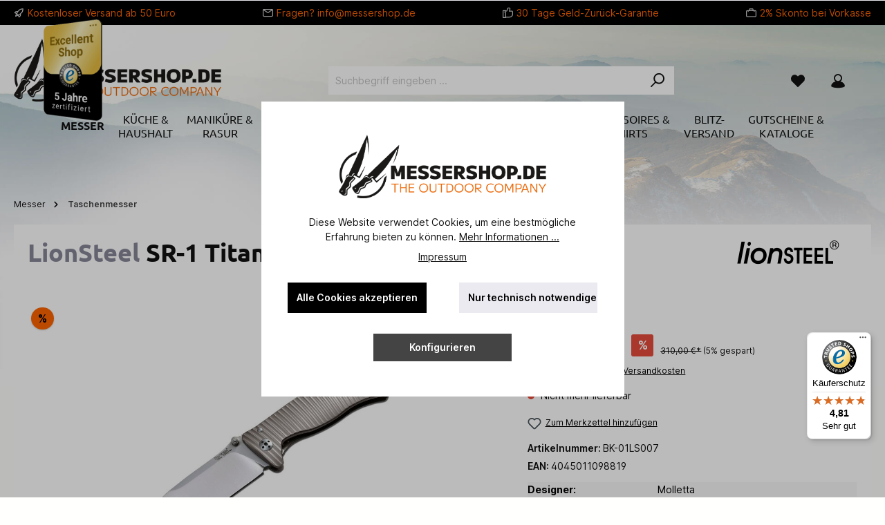

--- FILE ---
content_type: text/html; charset=UTF-8
request_url: https://www.messershop.de/LionSteel/Taschenmesser/SR-1-Titanium/BK-01LS007
body_size: 29674
content:

<!DOCTYPE html>

<html lang="de-DE"
      itemscope="itemscope"
      itemtype="https://schema.org/WebPage">

            
                                                
    <head>
                                                		                            <meta charset="utf-8">
            
                            <meta name="viewport"
                      content="width=device-width, initial-scale=1, shrink-to-fit=no">
            
                            <meta name="author"
                      content="">
                <meta name="robots"
                      content="index,follow">
                <meta name="revisit-after"
                      content="15 days">
                <meta name="keywords"
                      content="">
                <meta name="description"
                      content="LionSteel Taschenmesser SR-1 Titanium entworfen von Molletta aus Sleipner in Grau">
            
                <meta property="og:type"
          content="product">
    <meta property="og:site_name"
          content="Messershop.de">
    <meta property="og:url"
          content="https://www.messershop.de/LionSteel/Taschenmesser/SR-1-Titanium/BK-01LS007">
    <meta property="og:title"
          content="LionSteel Taschenmesser SR-1 Titanium">

    <meta property="og:description"
          content="LionSteel Taschenmesser SR-1 Titanium entworfen von Molletta aus Sleipner in Grau">
    <meta property="og:image"
          content="https://www.messershop.de/media/30/e3/27/1654110007/01ls007.jpg?ts=1654110007">

            <meta property="product:brand"
              content="LionSteel">
    
                        <meta property="product:price:amount"
          content="294.5">
    <meta property="product:price:currency"
          content="EUR">
    <meta property="product:product_link"
          content="https://www.messershop.de/LionSteel/Taschenmesser/SR-1-Titanium/BK-01LS007">

    <meta name="twitter:card"
          content="product">
    <meta name="twitter:site"
          content="Messershop.de">
    <meta name="twitter:title"
          content="LionSteel Taschenmesser SR-1 Titanium">
    <meta name="twitter:description"
          content="LionSteel Taschenmesser SR-1 Titanium entworfen von Molletta aus Sleipner in Grau">
    <meta name="twitter:image"
          content="https://www.messershop.de/media/30/e3/27/1654110007/01ls007.jpg?ts=1654110007">

                            <meta itemprop="copyrightHolder"
                      content="Messershop.de">
                <meta itemprop="copyrightYear"
                      content="">
                <meta itemprop="isFamilyFriendly"
                      content="true">
                <meta itemprop="image"
                      content="https://www.messershop.de/media/4f/a5/3c/1648817622/logo-messershop.png?ts=1648817622">
            
                                            <meta name="theme-color"
                      content="#fffffe">
                            
                                                

		




    
        

    
                <style>
            .is-tanmar-infinite-scrolling.is-ctl-navigation .pagination-nav, 
            .is-tanmar-infinite-scrolling.is-ctl-search .pagination-nav{
                display: none;
            }
        </style>
    


                    <link rel="shortcut icon"
                  href="https://www.messershop.de/media/7d/3d/b1/1653660853/favicon.ico?ts=1653660853">
        
                                <link rel="apple-touch-icon"
                  sizes="180x180"
                  href="https://www.messershop.de/media/8b/40/e9/1653660874/android-chrome-512x512.png?ts=1653660874">
                    
            
    
    <link rel="canonical" href="https://www.messershop.de/LionSteel/Taschenmesser/SR-1-Titanium/BK-01LS007">

                                    <title itemprop="name">LionSteel Taschenmesser SR-1 Titanium</title>
        


        		                                                                <link rel="stylesheet"
                      href="https://www.messershop.de/theme/5737af37d57944778a717b4da32b1a95/css/all.css?1742422574">
                                    

		





        
        
    
            <!-- Custom css code -->
    <style>.body.is-sticky-nav-main #sticky-logo{
line-height:48px;
}
body.is-sticky-nav-main #sticky-nav-main-toggle .btn,
body.is-sticky-nav-main div.header-cart.sticky[data-offcanvas-cart] .btn,
body.is-sticky-nav-main #searchCollapse.sticky:not(.show){
line-height: 60px;
}


.leo-cat-teaser.leo-cat-teaser-secondary .btn-primary {
 background-color: #000;
  border-color: #000;
}
.cms-element-product-slider .base-slider {
  overflow: visible;
}

.search-suggest-container{
line-height: 1.5;
}
.search-suggest-container > li:nth-child(n+8){
display: none;
}

.search-suggest-container > li:last-child{
display: list-item;
}
@media (max-width: 767.98px) {
  .tns-nav-hide-dots-t-md .tns-nav {
    display: none !important;
  }
}</style>
    
                        <script>
        window.features = {"V6_5_0_0":true,"v6.5.0.0":true,"V6_6_0_0":true,"v6.6.0.0":true,"V6_7_0_0":false,"v6.7.0.0":false,"DISABLE_VUE_COMPAT":false,"disable.vue.compat":false,"ACCESSIBILITY_TWEAKS":false,"accessibility.tweaks":false,"ADMIN_VITE":false,"admin.vite":false};
    </script>
        
                                                        
            <script>
                                    window.gtagActive = true;
                    window.gtagURL = 'https://www.googletagmanager.com/gtag/js?id=G-37S1HVBSWL';
                    window.controllerName = 'product';
                    window.actionName = 'index';
                    window.trackOrders = '1';
                    window.gtagTrackingId = 'G-37S1HVBSWL';
                    window.dataLayer = window.dataLayer || [];
                    window.gtagConfig = {
                        'anonymize_ip': '1',
                        'cookie_domain': 'none',
                        'cookie_prefix': '_swag_ga',
                    };

                    function gtag() { dataLayer.push(arguments); }
                            </script>
            
            <script>
            window.dataLayer = window.dataLayer || [];
            function gtag() { dataLayer.push(arguments); }

            (() => {
                const analyticsStorageEnabled = document.cookie.split(';').some((item) => item.trim().includes('google-analytics-enabled=1'));
                const adsEnabled = document.cookie.split(';').some((item) => item.trim().includes('google-ads-enabled=1'));

                // Always set a default consent for consent mode v2
                gtag('consent', 'default', {
                    'ad_user_data': adsEnabled ? 'granted' : 'denied',
                    'ad_storage': adsEnabled ? 'granted' : 'denied',
                    'ad_personalization': adsEnabled ? 'granted' : 'denied',
                    'analytics_storage': analyticsStorageEnabled ? 'granted' : 'denied'
                });
            })();
        </script>
            

                
                            
            <script type="text/javascript"
                                src='https://www.google.com/recaptcha/api.js'
                defer></script>
        <script>
                            window.googleReCaptchaV2Active = true;
                                </script>
            
                
                                    <script>
                    window.useDefaultCookieConsent = true;
                </script>
                    
                                   <script>
                window.activeNavigationId = 'b32988cd3ac8488999fe4d0416c299de';
                window.router = {
                    'frontend.cart.offcanvas': '/checkout/offcanvas',
                    'frontend.cookie.offcanvas': '/cookie/offcanvas',
                    'frontend.checkout.finish.page': '/checkout/finish',
                    'frontend.checkout.info': '/widgets/checkout/info',
                    'frontend.menu.offcanvas': '/widgets/menu/offcanvas',
                    'frontend.cms.page': '/widgets/cms',
                    'frontend.cms.navigation.page': '/widgets/cms/navigation',
                    'frontend.account.addressbook': '/widgets/account/address-book',
                    'frontend.country.country-data': '/country/country-state-data',
                    'frontend.app-system.generate-token': '/app-system/Placeholder/generate-token',
                    };
                window.salesChannelId = '51e608c56280411483b7d608be76d3e6';
            </script>
        
   <script>
       window.router['frontend.messershop.deliveryinfo.offcanvas'] = '/messershop/delivery-information/offcanvas'
   </script>

                                <script>
                
                window.breakpoints = {"xs":0,"sm":576,"md":768,"lg":992,"xl":1200,"xxl":1400};
            </script>
        
                                    <script>
                    window.customerLoggedInState = 0;

                    window.wishlistEnabled = 1;
                </script>
                    
                			<script src="https://www.messershop.de/theme/591c911324fc4a96a9c2c3aea70f7ad4/assets/js/jquery-3.5.1.slim.min.js?1742422574"></script>
	
		        

                            <script>
                window.themeAssetsPublicPath = 'https://www.messershop.de/theme/591c911324fc4a96a9c2c3aea70f7ad4/assets/';
            </script>
        
        
                                                    <script>
                        window.themeJsPublicPath = 'https://www.messershop.de/theme/5737af37d57944778a717b4da32b1a95/js/';
                    </script>
                                            <script type="text/javascript" src="https://www.messershop.de/theme/5737af37d57944778a717b4da32b1a95/js/storefront/storefront.js?1742422574" defer></script>
                                            <script type="text/javascript" src="https://www.messershop.de/theme/5737af37d57944778a717b4da32b1a95/js/tmms-cms-element-period-request-form/tmms-cms-element-period-request-form.js?1742422574" defer></script>
                                            <script type="text/javascript" src="https://www.messershop.de/theme/5737af37d57944778a717b4da32b1a95/js/cbax-modul-manufacturers/cbax-modul-manufacturers.js?1742422574" defer></script>
                                            <script type="text/javascript" src="https://www.messershop.de/theme/5737af37d57944778a717b4da32b1a95/js/tanmar-ng-infinite-scrolling/tanmar-ng-infinite-scrolling.js?1742422574" defer></script>
                                            <script type="text/javascript" src="https://www.messershop.de/theme/5737af37d57944778a717b4da32b1a95/js/tcinn-theme-ware-outdoor/tcinn-theme-ware-outdoor.js?1742422574" defer></script>
                                            <script type="text/javascript" src="https://www.messershop.de/theme/5737af37d57944778a717b4da32b1a95/js/messershop-theme/messershop-theme.js?1742422574" defer></script>
                                                        

    
        
        
        
                                                                    
    <script>
        window.mollie_javascript_use_shopware = '0'
    </script>

            <script type="text/javascript" src="https://www.messershop.de/bundles/molliepayments/mollie-payments.js?1742422490" defer></script>
    

    </head>




        
                
    <body class="is-ctl-product is-act-index themeware twt-outdoor twt-header-type-1 twt-full-width-boxed twt-is-cms-product-detail twt-cms-styling is-tanmar-infinite-scrolling ">

            <div class="skip-to-content bg-primary-subtle text-primary-emphasis visually-hidden-focusable overflow-hidden">
            <div class="container d-flex justify-content-center">
                <a href="#content-main" class="skip-to-content-link d-inline-flex text-decoration-underline m-1 p-2 fw-bold gap-2">
                    Zum Hauptinhalt springen
                </a>
            </div>
        </div>
    
        	
    
		
				                    <noscript class="noscript-main">
                
    <div role="alert"
                  class="alert alert-info alert-has-icon">
                                                                        
                                                        
        
        
        
                                    
        <span class="icon icon-info">
                        <svg xmlns="http://www.w3.org/2000/svg" xmlns:xlink="http://www.w3.org/1999/xlink" width="24" height="24" viewBox="0 0 24 24"><defs><path d="M12 7c.5523 0 1 .4477 1 1s-.4477 1-1 1-1-.4477-1-1 .4477-1 1-1zm1 9c0 .5523-.4477 1-1 1s-1-.4477-1-1v-5c0-.5523.4477-1 1-1s1 .4477 1 1v5zm11-4c0 6.6274-5.3726 12-12 12S0 18.6274 0 12 5.3726 0 12 0s12 5.3726 12 12zM12 2C6.4772 2 2 6.4772 2 12s4.4772 10 10 10 10-4.4772 10-10S17.5228 2 12 2z" id="icons-default-info" /></defs><use xlink:href="#icons-default-info" fill="#758CA3" fill-rule="evenodd" /></svg>
        </span>

                                                        
                                    
                    <div class="alert-content-container">
                                                    
                                                        <div class="alert-content">                                                    Um unseren Shop in vollem Umfang nutzen zu können, empfehlen wir Ihnen Javascript in Ihrem Browser zu aktivieren.
                                                                </div>                
                                                                </div>
            </div>
            </noscript>
        
        		
				





	 					
	
	


	
	
	
	

	

    		<section id="twt-usp-bar"			 class="twt-usp-bar is-header is-small layout-1 top"
			 data-twt-usp-bar-position="1"			 data-twt-usp-bar-usps="5"
	>

					<div class="twt-usp-bar-container">
				<div class="twt-usp-bar-items">
					






 



                            
            
                
                                    <div class="twt-usp-bar-item twt-usp-1 item-1">
                    <div class="item-icon">
                                                
	    
        
        
        
                                    
        <span class="icon icon-rocket">
                        <svg xmlns="http://www.w3.org/2000/svg" xmlns:xlink="http://www.w3.org/1999/xlink" width="24" height="24" viewBox="0 0 24 24"><defs><path d="M5.2213 14.4042a12.7324 12.7324 0 0 0-3.4638-1.434c-.7541-.1886-1.0142-1.1277-.4646-1.6773l1.8284-1.8284A5 5 0 0 1 6.657 8h2.47l.47-.6462A13 13 0 0 1 20.1107 2H21c.5523 0 1 .4477 1 1v.8893a13 13 0 0 1-5.3538 10.5136l-.4355.3167.2102.8407a5 5 0 0 1-1.3152 4.7482l-2.3986 2.3986c-.5496.5496-1.4887.2895-1.6772-.4646a12.7324 12.7324 0 0 0-1.434-3.4638 41.8718 41.8718 0 0 1-5.2797 2.17c-.7817.2606-1.5255-.4832-1.2649-1.265a41.8718 41.8718 0 0 1 2.17-5.2795zm.9287-1.7747A41.8718 41.8718 0 0 1 7.7358 10h-1.079a3 3 0 0 0-2.1213.8787l-.661.661c.794.2997 1.5546.665 2.2755 1.0898zm8.309 3.33a41.8717 41.8717 0 0 1-3.0885 1.8905 14.7187 14.7187 0 0 1 1.0897 2.2755l1.2313-1.2312a3 3 0 0 0 .789-2.849l-.0214-.0858zm-4.2242.2328a39.8717 39.8717 0 0 0 4.292-2.721l.943-.6859a11 11 0 0 0 4.5296-8.7848A11 11 0 0 0 11.2146 8.53l-.686.9432a39.8717 39.8717 0 0 0-2.721 4.2919 14.762 14.762 0 0 1 2.4272 2.4271zm-1.8172.936a12.7602 12.7602 0 0 0-1.5459-1.5459c-.4347.9-.8358 1.8167-1.202 2.748a39.8718 39.8718 0 0 0 2.7479-1.2021z" id="icons-default-rocket" /></defs><use xlink:href="#icons-default-rocket" fill="#758CA3" fill-rule="evenodd" /></svg>
        </span>

    	                    </div>
                    <div class="item-label">
                        <div class="item-title">Kostenloser Versand  ab 50 Euro</div>
                                            </div>
                </div>
                    
    
                
                                    <div class="twt-usp-bar-item twt-usp-2 item-2">
                    <div class="item-icon">
                                                
	    
        
        
        
                                    
        <span class="icon icon-envelope">
                        <svg xmlns="http://www.w3.org/2000/svg" xmlns:xlink="http://www.w3.org/1999/xlink" width="24" height="24" viewBox="0 0 24 24"><defs><path d="m3.7438 5 7.1093 4.9765a2 2 0 0 0 2.2938 0L20.2562 5H3.7438zM22 6.2207l-7.7062 5.3943a4 4 0 0 1-4.5876 0L2 6.2207V18c0 .5523.4477 1 1 1h18c.5523 0 1-.4477 1-1V6.2207zM3 3h18c1.6569 0 3 1.3431 3 3v12c0 1.6569-1.3431 3-3 3H3c-1.6569 0-3-1.3431-3-3V6c0-1.6569 1.3431-3 3-3z" id="icons-default-envelope" /></defs><use xlink:href="#icons-default-envelope" fill="#758CA3" fill-rule="evenodd" /></svg>
        </span>

    	                    </div>
                    <div class="item-label">
                        <div class="item-title">Fragen? <a href="mailto:info@messershop.de">info@messershop.de</a></div>
                                            </div>
                </div>
                    
    
                
                                    <div class="twt-usp-bar-item twt-usp-3 item-3">
                    <div class="item-icon">
                                                
	    
        
        
        
                                    
        <span class="icon icon-thumb-up">
                        <svg xmlns="http://www.w3.org/2000/svg" xmlns:xlink="http://www.w3.org/1999/xlink" width="24" height="24" viewBox="0 0 24 24"><defs><path d="M4 9c.5523 0 1 .4477 1 1s-.4477 1-1 1-1-.4477-1-1 .4477-1 1-1zm4-2h.2457a1 1 0 0 0 .9615-.7253l1.1711-4.0989A3 3 0 0 1 13.263 0h1.76c1.6568 0 3 1.3431 3 3a3 3 0 0 1-.1155.8242L17 7h4c1.6569 0 3 1.3431 3 3v5c0 4.4183-3.5817 8-8 8H8c0 .5523-.4477 1-1 1H1c-.5523 0-1-.4477-1-1V7c0-.5523.4477-1 1-1h6c.5523 0 1 .4477 1 1zM6 8H2v14h4V8zm2 1v12h8c3.3137 0 6-2.6863 6-6v-5c0-.5523-.4477-1-1-1h-6.6515l1.6358-5.7253A1 1 0 0 0 16.0228 3c0-.5523-.4477-1-1-1H13.263a1 1 0 0 0-.9615.7253l-1.1711 4.0989A3 3 0 0 1 8.2457 9H8z" id="icons-default-thumb-up" /></defs><use xlink:href="#icons-default-thumb-up" fill="#758CA3" fill-rule="evenodd" /></svg>
        </span>

    	                    </div>
                    <div class="item-label">
                        <div class="item-title">30 Tage Geld-Zurück-Garantie</div>
                                            </div>
                </div>
                    
    
                
                                    <div class="twt-usp-bar-item twt-usp-4 item-4">
                    <div class="item-icon">
                                                
	    
        
        
        
                                    
        <span class="icon icon-briefcase">
                        <svg xmlns="http://www.w3.org/2000/svg" xmlns:xlink="http://www.w3.org/1999/xlink" width="24" height="24" viewBox="0 0 24 24"><defs><path d="M20 8v1c0 .5523-.4477 1-1 1s-1-.4477-1-1V8H6v1c0 .5523-.4477 1-1 1s-1-.4477-1-1V8H3c-.5523 0-1 .4477-1 1v10c0 .5523.4477 1 1 1h18c.5523 0 1-.4477 1-1V9c0-.5523-.4477-1-1-1h-1zM7 6V4c0-1.1046.8954-2 2-2h6c1.1046 0 2 .8954 2 2v2h4c1.6569 0 3 1.3431 3 3v10c0 1.6569-1.3431 3-3 3H3c-1.6569 0-3-1.3431-3-3V9c0-1.6569 1.3431-3 3-3h4zm2 0h6V4H9v2z" id="icons-default-briefcase" /></defs><use xlink:href="#icons-default-briefcase" fill="#758CA3" fill-rule="evenodd" /></svg>
        </span>

    	                    </div>
                    <div class="item-label">
                        <div class="item-title">2% Skonto bei Vorkasse</div>
                                            </div>
                </div>
                    
    
        
                
                                    <div class="twt-usp-bar-item twt-usp-5 item-6">
                    <div class="item-icon">
                                                
	    
        
        
        
                                    
        <span class="icon icon-clock">
                        <svg xmlns="http://www.w3.org/2000/svg" xmlns:xlink="http://www.w3.org/1999/xlink" width="24" height="24" viewBox="0 0 24 24"><defs><path d="M13 11V6c0-.5523-.4477-1-1-1s-1 .4477-1 1v6c0 .5523.4477 1 1 1h4c.5523 0 1-.4477 1-1s-.4477-1-1-1h-3zm-1 13C5.3726 24 0 18.6274 0 12S5.3726 0 12 0s12 5.3726 12 12-5.3726 12-12 12zm0-2c5.5228 0 10-4.4772 10-10S17.5228 2 12 2 2 6.4772 2 12s4.4772 10 10 10z" id="icons-default-clock" /></defs><use xlink:href="#icons-default-clock" fill="#758CA3" fill-rule="evenodd" /></svg>
        </span>

    	                    </div>
                    <div class="item-label">
                        <div class="item-title">Über 30 Jahre Erfahrung</div>
                                            </div>
                </div>
                    
    				</div>

												
											</div>
		
	</section>

    	
		                
            <header class="header-main">
                                    <div class="container">
                            					            <div class="top-bar d-none d-lg-block">
        			
											<nav class="top-bar-nav">
											                                        
                        

	

											                                        
                        

	

										



                    






                
    
    				</nav>

			
			    </div>
    

	
    					        <div class="row align-items-center header-row">
                            <div class="col-12 col-lg-auto header-logo-col">
                        <div class="header-logo-main">
                    <a class="header-logo-main-link"
               href="/"
               title="Zur Startseite gehen">
                				                    <picture class="header-logo-picture">
                                                                            
                                                                            
                                                                                    <img src="https://www.messershop.de/media/4f/a5/3c/1648817622/logo-messershop.png?ts=1648817622"
                                     alt="Zur Startseite gehen"
                                     class="img-fluid header-logo-main-img">
                                                                        </picture>
                
	
					
							<a class="header-logo-shopping-experiences-link" href="/" title="Zur Startseite gehen">
				<img src="https://www.messershop.de/media/4f/a5/3c/1648817622/logo-messershop.png?ts=1648817622" alt="Zur Startseite gehen" class="img-fluid header-logo-shopping-experiences-img">
			</a>
			            </a>
            </div>
                </div>
            
            					                <div class="col-12 order-2 col-sm order-sm-1 header-search-col">
                    <div class="row">
                        <div class="col-sm-auto d-none d-sm-block d-lg-none">
                                                            <div class="nav-main-toggle">
                                                                            <button
                                            class="btn nav-main-toggle-btn header-actions-btn"
                                            type="button"
                                            data-off-canvas-menu="true"
                                            aria-label="Menü"
                                        >
                                            				    
        
        
        
                














    <span class="icon icon-themeware icon-stack icon-solid"><?xml version="1.0" encoding="utf-8"?><svg xmlns="http://www.w3.org/2000/svg" viewBox="0 0 24 24"><path d="M2,5.48H22a1,1,0,0,0,0-2H2a1,1,0,0,0,0,2Z"/><path d="M22,10.92H2a1,1,0,0,0,0,2H22a1,1,0,0,0,0-2Z"/><path d="M22,18.52H2a1,1,0,0,0,0,2H22a1,1,0,0,0,0-2Z"/></svg></span>




    	
		<span class="header-nav-main-toggle-label">
		Navigation
	</span>
                                        </button>
                                                                    </div>
                                                    </div>
                        <div class="col">
                            
    <div class="collapse"
         id="searchCollapse">
        <div class="header-search">
                            <form action="/search"
                      method="get"
                      data-search-widget="true"
                      data-search-widget-options="{&quot;searchWidgetMinChars&quot;:2}"
                      data-url="/suggest?search="
                      class="header-search-form">
                    		                        <div class="input-group">
                                                            <input type="search"
                                       name="search"
                                       class="form-control header-search-input"
                                       autocomplete="off"
                                       autocapitalize="off"
                                       placeholder="Suchbegriff eingeben ..."
                                       aria-label="Suchbegriff eingeben ..."
                                       value=""
                                >
                            
                            	<button type="submit"
			class="btn header-search-btn"
			aria-label="Suchen">
		<span class="header-search-icon">
										    
        
        
        
                














    <span class="icon icon-themeware icon-search icon-solid"><?xml version="1.0" encoding="utf-8"?><svg xmlns="http://www.w3.org/2000/svg" viewBox="0 0 24 24"><path d="M14.34,1A8.52,8.52,0,0,0,7.77,15L1.43,21.29a1,1,0,0,0,0,1.42,1,1,0,0,0,.71.29,1,1,0,0,0,.71-.29l6.38-6.38A8.52,8.52,0,1,0,14.34,1Zm0,15a6.52,6.52,0,1,1,6.52-6.52A6.53,6.53,0,0,1,14.34,16Z"/></svg></span>




    					</span>
	</button>
                        </div>
                    

					                </form>
                    </div>
    </div>
                        </div>
                    </div>
                </div>
            

	
                            <div class="col-12 order-1 col-sm-auto order-sm-2 header-actions-col">
                    <div class="row g-0">
                        
		
	
							
			

																		
			

			

			<div class="d-block d-sm-none col">
		<div class="menu-button">

							<button
                    class="btn nav-main-toggle-btn header-actions-btn"
					type="button"
					data-off-canvas-menu="true"
					aria-label="Menü"
					title="Navigation"
				>
																								    
        
        
        
                














    <span class="icon icon-themeware icon-stack icon-solid"><?xml version="1.0" encoding="utf-8"?><svg xmlns="http://www.w3.org/2000/svg" viewBox="0 0 24 24"><path d="M2,5.48H22a1,1,0,0,0,0-2H2a1,1,0,0,0,0,2Z"/><path d="M22,10.92H2a1,1,0,0,0,0,2H22a1,1,0,0,0,0-2Z"/><path d="M22,18.52H2a1,1,0,0,0,0,2H22a1,1,0,0,0,0-2Z"/></svg></span>




    											
										<span class="header-nav-main-toggle-label">
						Navigation
					</span>
				</button>
			
		</div>
	</div>

                        		
		
					
					
	<div class="d-sm-none col-auto twt-search-col">
		  <div class="search-toggle">
				<button class="btn header-actions-btn search-toggle-btn js-search-toggle-btn collapsed"
						type="button"
						data-bs-toggle="collapse"
						data-bs-target="#searchCollapse"
						aria-expanded="false"
						aria-controls="searchCollapse"
						aria-label="Suchen">
										<span class="header-search-toggle-icon">
													    
        
        
        
                














    <span class="icon icon-themeware icon-search icon-solid"><?xml version="1.0" encoding="utf-8"?><svg xmlns="http://www.w3.org/2000/svg" viewBox="0 0 24 24"><path d="M14.34,1A8.52,8.52,0,0,0,7.77,15L1.43,21.29a1,1,0,0,0,0,1.42,1,1,0,0,0,.71.29,1,1,0,0,0,.71-.29l6.38-6.38A8.52,8.52,0,1,0,14.34,1Zm0,15a6.52,6.52,0,1,1,6.52-6.52A6.53,6.53,0,0,1,14.34,16Z"/></svg></span>




    						
													    
        
        
        
                














    <span class="icon icon-themeware icon-x icon-solid"><?xml version="1.0" encoding="utf-8"?><svg xmlns="http://www.w3.org/2000/svg" viewBox="0 0 24 24"><path d="M13.41,12l9.3-9.29a1,1,0,1,0-1.42-1.42L12,10.59,2.71,1.29A1,1,0,0,0,1.29,2.71L10.59,12l-9.3,9.29a1,1,0,0,0,0,1.42,1,1,0,0,0,1.42,0L12,13.41l9.29,9.3a1,1,0,0,0,1.42,0,1,1,0,0,0,0-1.42Z"/></svg></span>




    											</span>

										<span class="header-search-toggle-name">
						Suche
					</span>
				</button>
		  </div>
	 </div>

                                                    					                                <div class="col-auto">
                                    <div class="header-wishlist">
                                        <a class="btn header-wishlist-btn header-actions-btn"
                                           href="/wishlist"
                                           title="Merkzettel"
                                           aria-label="Merkzettel">
                                            			
							<span class="header-wishlist-icon">
									    
        
        
        
                














    <span class="icon icon-themeware icon-heart icon-solid"><?xml version="1.0" encoding="utf-8"?><svg xmlns="http://www.w3.org/2000/svg" viewBox="0 0 24 24"><path d="M21.55,4.51a.46.46,0,0,0-.07-.07,5.78,5.78,0,0,0-5.25-2,5.15,5.15,0,0,0-2.29,1L12,4.93,9.89,3.31a4.36,4.36,0,0,0-1.07-.62c-1-.39-3.67-1-6.3,1.75l-.07.07a6.61,6.61,0,0,0-1.08,6.31,6,6,0,0,0,1.52,2.39L11.3,21.5a.83.83,0,0,0,.22.14.61.61,0,0,0,.1.07.94.94,0,0,0,.76,0,.61.61,0,0,0,.1-.07.83.83,0,0,0,.22-.14l8.41-8.29a6,6,0,0,0,1.52-2.39A6.61,6.61,0,0,0,21.55,4.51Z"/></svg></span>




    							</span>
		
							<span class="header-wishlist-name">
				Wunschzettel
			</span>
		
		
		
		<span class="badge bg-primary header-wishlist-badge"
			  id="wishlist-basket"
			  data-wishlist-storage="true"
			  data-wishlist-storage-options="{&quot;listPath&quot;:&quot;\/wishlist\/list&quot;,&quot;mergePath&quot;:&quot;\/wishlist\/merge&quot;,&quot;pageletPath&quot;:&quot;\/wishlist\/merge\/pagelet&quot;}"
			  data-wishlist-widget="true"
			  data-wishlist-widget-options="{&quot;showCounter&quot;:true}"
		></span>

	                                        </a>
                                    </div>
                                </div>
                            

	                        
                        					                            <div class="col-auto">
                                <div class="account-menu">
                                        <div class="dropdown">
        							<button class="btn account-menu-btn header-actions-btn"
				type="button"
				id="accountWidget"
				data-account-menu="true"
				data-bs-toggle="dropdown"
				aria-haspopup="true"
				aria-expanded="false"
				aria-label="Mein Konto"
				title="Mein Konto">
						<span class="header-account-icon">
									    
        
        
        
                














    <span class="icon icon-themeware icon-avatar icon-solid"><?xml version="1.0" encoding="utf-8"?><svg xmlns="http://www.w3.org/2000/svg" viewBox="0 0 24 24"><path d="M21.31,16.24A10.3,10.3,0,0,0,15.89,13a6.57,6.57,0,1,0-7.74,0A10.18,10.18,0,0,0,2.8,16.24a7.86,7.86,0,0,0-1.55,3.84,1,1,0,0,0,.35.85,8.89,8.89,0,0,0,2.94,1.41,28.5,28.5,0,0,0,7.34.84h.35a28.5,28.5,0,0,0,7.34-.84,9,9,0,0,0,2.94-1.41,1,1,0,0,0,.34-.85A7.8,7.8,0,0,0,21.31,16.24ZM12,3.17A4.57,4.57,0,1,1,7.44,7.74,4.57,4.57,0,0,1,12,3.17Z"/></svg></span>




    							</span>

						<span class="header-account-name">
				Mein Konto
			</span>

								</button>

	
                    <div class="dropdown-menu dropdown-menu-end account-menu-dropdown js-account-menu-dropdown"
                 aria-labelledby="accountWidget">
                

        
            <div class="offcanvas-header">
                            <button class="btn btn-light offcanvas-close js-offcanvas-close">
                                                
        
        
        
                                    
        <span class="icon icon-x icon-sm">
                        <svg xmlns="http://www.w3.org/2000/svg" xmlns:xlink="http://www.w3.org/1999/xlink" width="24" height="24" viewBox="0 0 24 24"><defs><path d="m10.5858 12-7.293-7.2929c-.3904-.3905-.3904-1.0237 0-1.4142.3906-.3905 1.0238-.3905 1.4143 0L12 10.5858l7.2929-7.293c.3905-.3904 1.0237-.3904 1.4142 0 .3905.3906.3905 1.0238 0 1.4143L13.4142 12l7.293 7.2929c.3904.3905.3904 1.0237 0 1.4142-.3906.3905-1.0238.3905-1.4143 0L12 13.4142l-7.2929 7.293c-.3905.3904-1.0237.3904-1.4142 0-.3905-.3906-.3905-1.0238 0-1.4143L10.5858 12z" id="icons-default-x" /></defs><use xlink:href="#icons-default-x" fill="#758CA3" fill-rule="evenodd" /></svg>
        </span>

                        
                                            Menü schließen
                                    </button>
                    </div>
    
            <div class="offcanvas-body">
                <div class="account-menu">
                                    <div class="dropdown-header account-menu-header">
                    Ihr Konto
                </div>
                    
                                    <div class="account-menu-login">
                                            <a href="/account/login"
                           title="Anmelden"
                           class="btn btn-primary account-menu-login-button">
                            Anmelden
                        </a>
                    
                                            <div class="account-menu-register">
                            oder <a href="/account/login"
                                                                            title="Registrieren">registrieren</a>
                        </div>
                                    </div>
                    
                    <div class="account-menu-links">
                    <div class="header-account-menu">
        <div class="card account-menu-inner">
                                        
                                                <div class="list-group list-group-flush account-aside-list-group">
                        
                                                                <a href="/account"
                                   title="Übersicht"
                                   class="list-group-item list-group-item-action account-aside-item">
                                    Übersicht
                                </a>
                            
                                                            <a href="/account/profile"
                                   title="Persönliches Profil"
                                   class="list-group-item list-group-item-action account-aside-item">
                                    Persönliches Profil
                                </a>
                            
                                                            <a href="/account/address"
                                   title="Adressen"
                                   class="list-group-item list-group-item-action account-aside-item">
                                    Adressen
                                </a>
                            
                                                                                                                        <a href="/account/payment"
                                   title="Zahlungsarten"
                                   class="list-group-item list-group-item-action account-aside-item">
                                    Zahlungsarten
                                </a>
                                                            
                                                            <a href="/account/order"
                                   title="Bestellungen"
                                   class="list-group-item list-group-item-action account-aside-item">
                                    Bestellungen
                                </a>
                                                    

    
                    </div>
                            
                                                </div>
    </div>
            </div>
            </div>
        </div>
                </div>
            </div>
                                </div>
                            </div>
                        

	
                        					                            <div class="col-auto">
                                <div
                                    class="header-cart"
                                    data-off-canvas-cart="true"
                                >
                                    <a class="btn header-cart-btn header-actions-btn"
                                       href="/checkout/cart"
                                       data-cart-widget="true"
                                       title="Warenkorb"
                                       aria-label="Warenkorb">
                                        					<span class="header-cart-icon">
												    
        
        
        
                














    <span class="icon icon-themeware icon-bag icon-solid"><?xml version="1.0" encoding="utf-8"?><svg xmlns="http://www.w3.org/2000/svg" viewBox="0 0 24 24"><path d="M20.87,6.82a1,1,0,0,0-1-.93H16.72V5.36A4.45,4.45,0,0,0,12,1,4.42,4.42,0,0,0,7.23,5.36v.53H4.11a1,1,0,0,0-1,.93l-1,14a2,2,0,0,0,2,2.14H19.8a2,2,0,0,0,2-2.13ZM9.23,5.37A2.4,2.4,0,0,1,12,3c2.59,0,2.76,2,2.77,2.37v.53H9.23Zm-2,2.52v1a1,1,0,0,0,2,0v-1h5.49v1a1,1,0,1,0,2,0v-1h2.22l.5,7.61H4.51l.54-7.61Z"/></svg></span>




    				
					</span>

				<span class="header-cart-name">
			Warenkorb
		</span>

				<span class="header-cart-total">
			0,00 €*
		</span>

	                                    </a>
                                </div>
                            </div>
                        

	                    </div>
                </div>
                    </div>
    

	                    </div>
                            </header>
        

		
        	
		
										<div class="nav-main">
									<div class="container">

																											<div id="sticky-logo" class="d-none">
									<a class="sticky-logo-main-link" href="/" title="Zur Startseite gehen">
										<picture>

																																		<img src="https://www.messershop.de/media/4f/a5/3c/1648817622/logo-messershop.png?ts=1648817622" alt="Zur Startseite gehen">
											
																																													
										</picture>
									</a>
								</div>
													
																											<div id="sticky-nav-main-toggle" class="d-none">
									<div class="menu-button">
										<button
											class="btn nav-main-toggle-btn header-actions-btn"
											type="button"
											data-off-canvas-menu="true"
											aria-label="Menü"
											title="Navigation"
										>
																							    
        
        
        
                














    <span class="icon icon-themeware icon-stack icon-solid"><?xml version="1.0" encoding="utf-8"?><svg xmlns="http://www.w3.org/2000/svg" viewBox="0 0 24 24"><path d="M2,5.48H22a1,1,0,0,0,0-2H2a1,1,0,0,0,0,2Z"/><path d="M22,10.92H2a1,1,0,0,0,0,2H22a1,1,0,0,0,0-2Z"/><path d="M22,18.52H2a1,1,0,0,0,0,2H22a1,1,0,0,0,0-2Z"/></svg></span>




    																																	<span class="header-nav-main-toggle-label">
												Navigation
											</span>
										</button>
									</div>
								</div>
													
																			<span id="js-sticky-cart-position" class="d-none"></span>
						
																			<span id="js-sticky-search-position" class="d-none"></span>
											</div>

										                        						    <div class="main-navigation"
         id="mainNavigation"
         data-flyout-menu="true">
                    <div class="container">
                                    <nav class="nav main-navigation-menu"
                        itemscope="itemscope"
                        itemtype="http://schema.org/SiteNavigationElement">
                        
                        										<a class="nav-link main-navigation-link nav-item-e2a27abf50924e0c8296bfc9615dc9d7 home-link"
			   href="/"
			   itemprop="url"
			   aria-label="Home"
			   title="Home"
			>
														<div class="main-navigation-icon">
						<span itemprop="name">
															    
        
        
        
                














    <span class="icon icon-themeware icon-home icon-solid"><?xml version="1.0" encoding="utf-8"?><svg xmlns="http://www.w3.org/2000/svg" viewBox="0 0 24 24"><path d="M22.72,11.55l-3.21-3.3V3.81a1,1,0,1,0-2,0V6.19L12.72,1.25A1.06,1.06,0,0,0,12,1a1,1,0,0,0-.72.31L3.45,9.51a.81.81,0,0,0-.18.19l-2,2.1a1,1,0,0,0,0,1.42,1,1,0,0,0,.69.27,1,1,0,0,0,.73-.31l.33-.36v8.43A1.94,1.94,0,0,0,5,23.18H9.92V14.4h4v8.78h4.92a1.93,1.93,0,0,0,1.93-1.93V12.43l.5.52a1,1,0,1,0,1.44-1.4Z"/></svg></span>




    													</span>
					</div>

							</a>

		
	
                                                    
                                                                                            
                                        
            <a class="nav-link main-navigation-link active"
           href="https://www.messershop.de/Messer/"
           itemprop="url"
           data-flyout-menu-trigger="6a5e6d13d3bd488eb0fd2d2649922028"                           title="Messer">
            <div class="main-navigation-link-text">
                <span itemprop="name">Messer</span>
            </div>
        </a>
                                                                                                
                                        
            <a class="nav-link main-navigation-link"
           href="https://www.messershop.de/Kueche-Haushalt/"
           itemprop="url"
           data-flyout-menu-trigger="702e15f7abc74926b93e2a6afbae5fe0"                           title="Küche &amp; Haushalt">
            <div class="main-navigation-link-text">
                <span itemprop="name">Küche &<br> Haushalt</span>
            </div>
        </a>
                                                                                                
                                        
            <a class="nav-link main-navigation-link"
           href="https://www.messershop.de/Manikuere-Rasur/"
           itemprop="url"
           data-flyout-menu-trigger="a8038007e1d04ab397ebd347a2d1aee0"                           title="Maniküre &amp; Rasur">
            <div class="main-navigation-link-text">
                <span itemprop="name">Maniküre &<br> Rasur</span>
            </div>
        </a>
                                                                                                
                                        
            <a class="nav-link main-navigation-link"
           href="https://www.messershop.de/Messer-Zubehoer/"
           itemprop="url"
           data-flyout-menu-trigger="c0d8f8c2544e49ff95745995e5452abe"                           title="Messer-Zubehör">
            <div class="main-navigation-link-text">
                <span itemprop="name">Messer-<br>Zubehör</span>
            </div>
        </a>
                                                                                                
                                        
            <a class="nav-link main-navigation-link"
           href="https://www.messershop.de/Werkzeug-Outdoor/"
           itemprop="url"
           data-flyout-menu-trigger="3f0a54e77a2c42d397ff9c67c40f16f2"                           title="Werkzeug &amp; Outdoor">
            <div class="main-navigation-link-text">
                <span itemprop="name">Werkzeug &<br> Outdoor</span>
            </div>
        </a>
                                                                                                
                                        
            <a class="nav-link main-navigation-link"
           href="https://www.messershop.de/Mess-Optische-Geraete/"
           itemprop="url"
           data-flyout-menu-trigger="648162d578ba4497a7fb502f7fd4513e"                           title="Mess- &amp; Optische Geräte">
            <div class="main-navigation-link-text">
                <span itemprop="name">Mess- &<br> Optische Geräte</span>
            </div>
        </a>
                                                                                                
                                        
            <a class="nav-link main-navigation-link"
           href="https://www.messershop.de/Lampen-Zubehoer/"
           itemprop="url"
           data-flyout-menu-trigger="ab3195eeece14a509847c8a81ab6a462"                           title="Lampen &amp; Zubehör">
            <div class="main-navigation-link-text">
                <span itemprop="name">Lampen &<br> Zubehör</span>
            </div>
        </a>
                                                                                                
                                        
            <a class="nav-link main-navigation-link"
           href="https://www.messershop.de/Accessoires-Shirts/"
           itemprop="url"
           data-flyout-menu-trigger="11fd2bb168544cfea5f845520cc62dd4"                           title="Accessoires &amp; Shirts">
            <div class="main-navigation-link-text">
                <span itemprop="name">Accessoires &<br> Shirts</span>
            </div>
        </a>
                                                                                                
                                        
            <a class="nav-link main-navigation-link"
           href="https://www.messershop.de/Blitz-Versand/"
           itemprop="url"
                                      title="Blitz-Versand">
            <div class="main-navigation-link-text">
                <span itemprop="name">Blitz-<br>Versand</span>
            </div>
        </a>
                                                                                                
                                        
            <a class="nav-link main-navigation-link"
           href="https://www.messershop.de/Gutscheine-Kataloge/"
           itemprop="url"
                                      title="Gutscheine &amp; Kataloge">
            <div class="main-navigation-link-text">
                <span itemprop="name">Gutscheine &<br> Kataloge</span>
            </div>
        </a>
                                                                                                
                                        
            <a class="nav-link main-navigation-link"
           href="https://www.messershop.de/Raritaeten-Special/"
           itemprop="url"
                                      title="Raritäten &amp; Special %">
            <div class="main-navigation-link-text">
                <span itemprop="name">Raritäten &<br> Special %</span>
            </div>
        </a>
                                                                            </nav>
                            </div>
        
                                                                                                                                                                                                                                                                                                                                                                                                                                                                                                                                                                                                                                                    
                                                <div class="navigation-flyouts">
                                                                                                                                                                <div class="navigation-flyout"
                                             data-flyout-menu-id="6a5e6d13d3bd488eb0fd2d2649922028">
                                            <div class="container">
                                                                                                            
                    <div class="row navigation-flyout-bar">
                            <div class="col">
                    <div class="navigation-flyout-category-link">
                                                                                    <a class="nav-link"
                                   href="https://www.messershop.de/Messer/"
                                   itemprop="url"
                                   title="Messer">
                                                                            Zur Kategorie Messer
                                            
        
        
        
                
        <span class="icon icon-arrow-right icon-primary">
                        <svg xmlns="http://www.w3.org/2000/svg" xmlns:xlink="http://www.w3.org/1999/xlink" width="16" height="16" viewBox="0 0 16 16"><defs><path id="icons-solid-arrow-right" d="M6.7071 6.2929c-.3905-.3905-1.0237-.3905-1.4142 0-.3905.3905-.3905 1.0237 0 1.4142l3 3c.3905.3905 1.0237.3905 1.4142 0l3-3c.3905-.3905.3905-1.0237 0-1.4142-.3905-.3905-1.0237-.3905-1.4142 0L9 8.5858l-2.2929-2.293z" /></defs><use transform="rotate(-90 9 8.5)" xlink:href="#icons-solid-arrow-right" fill="#758CA3" fill-rule="evenodd" /></svg>
        </span>

                                                                        </a>
                                                                        </div>
                </div>
            
                            <div class="col-auto">
                    <div class="navigation-flyout-close js-close-flyout-menu">
                                                                                        
        
        
        
                                    
        <span class="icon icon-x">
                        <svg xmlns="http://www.w3.org/2000/svg" xmlns:xlink="http://www.w3.org/1999/xlink" width="24" height="24" viewBox="0 0 24 24"><use xlink:href="#icons-default-x" fill="#758CA3" fill-rule="evenodd" /></svg>
        </span>

                                                                            </div>
                </div>
                    </div>
    

            <div class="row navigation-flyout-content">
                            <div class="col-8 col-xl-9">
                    <div class="navigation-flyout-categories">
                                                        
                    
    
    <div class="row navigation-flyout-categories is-level-0">
                                            
                                
    
    <div class="col-4 navigation-flyout-col"
             style="order:         0
    ;" >

                                <a class="nav-item nav-link navigation-flyout-link is-level-0"
           href="https://www.messershop.de/Messer/Anglermesser/"
           itemprop="url"
                      title="Anglermesser"
        >
            <span itemprop="name">Anglermesser</span>

                                </a>

    
            </div>
                                            
                                
    
    <div class="col-4 navigation-flyout-col"
             style="order:         3
    ;" >

                                <a class="nav-item nav-link navigation-flyout-link is-level-0"
           href="https://www.messershop.de/Messer/Bowie-Messer/"
           itemprop="url"
                      title="Bowie-Messer"
        >
            <span itemprop="name">Bowie-Messer</span>

                                </a>

    
            </div>
                                            
                                
    
    <div class="col-4 navigation-flyout-col"
             style="order:         6
    ;" >

                                <a class="nav-item nav-link navigation-flyout-link is-level-0"
           href="https://www.messershop.de/Messer/Dolche/"
           itemprop="url"
                      title="Dolche"
        >
            <span itemprop="name">Dolche</span>

                                </a>

    
            </div>
                                            
                                
    
    <div class="col-4 navigation-flyout-col"
             style="order:         9
    ;" >

                                <a class="nav-item nav-link navigation-flyout-link is-level-0"
           href="https://www.messershop.de/Messer/Einhandmesser/"
           itemprop="url"
                      title="Einhandmesser"
        >
            <span itemprop="name">Einhandmesser</span>

                                </a>

    
            </div>
                                            
                                
    
    <div class="col-4 navigation-flyout-col"
             style="order:         12
    ;" >

                                <a class="nav-item nav-link navigation-flyout-link is-level-0"
           href="https://www.messershop.de/Messer/Feststehende-Messer/"
           itemprop="url"
                      title="Feststehende Messer"
        >
            <span itemprop="name">Feststehende Messer</span>

                                </a>

    
            </div>
                                            
                                
    
    <div class="col-4 navigation-flyout-col"
             style="order:         15
    ;" >

                                <a class="nav-item nav-link navigation-flyout-link is-level-0"
           href="https://www.messershop.de/Messer/Gurtschneider/"
           itemprop="url"
                      title="Gurtschneider"
        >
            <span itemprop="name">Gurtschneider</span>

                                </a>

    
            </div>
                                            
                                
    
    <div class="col-4 navigation-flyout-col"
             style="order:         18
    ;" >

                                <a class="nav-item nav-link navigation-flyout-link is-level-0"
           href="https://www.messershop.de/Messer/Guertelmesser/"
           itemprop="url"
                      title="Gürtelmesser"
        >
            <span itemprop="name">Gürtelmesser</span>

                                </a>

    
            </div>
                                            
                                
    
    <div class="col-4 navigation-flyout-col"
             style="order:         21
    ;" >

                                <a class="nav-item nav-link navigation-flyout-link is-level-0"
           href="https://www.messershop.de/Messer/Jagd-Outdoormesser/"
           itemprop="url"
                      title="Jagd-/Outdoormesser"
        >
            <span itemprop="name">Jagd-/Outdoormesser</span>

                                </a>

    
            </div>
                                            
                                
    
    <div class="col-4 navigation-flyout-col"
             style="order:         1
    ;" >

                                <a class="nav-item nav-link navigation-flyout-link is-level-0"
           href="https://www.messershop.de/Messer/Karambit-Messer/"
           itemprop="url"
                      title="Karambit-Messer"
        >
            <span itemprop="name">Karambit-Messer</span>

                                </a>

    
            </div>
                                            
                                
    
    <div class="col-4 navigation-flyout-col"
             style="order:         4
    ;" >

                                <a class="nav-item nav-link navigation-flyout-link is-level-0"
           href="https://www.messershop.de/Messer/Kinder-Messer/"
           itemprop="url"
                      title="Kinder-Messer"
        >
            <span itemprop="name">Kinder-Messer</span>

                                </a>

    
            </div>
                                            
                                
    
    <div class="col-4 navigation-flyout-col"
             style="order:         7
    ;" >

                                <a class="nav-item nav-link navigation-flyout-link is-level-0"
           href="https://www.messershop.de/Messer/Laguiole-Messer/"
           itemprop="url"
                      title="Laguiole Messer"
        >
            <span itemprop="name">Laguiole Messer</span>

                                </a>

    
            </div>
                                            
                                
    
    <div class="col-4 navigation-flyout-col"
             style="order:         10
    ;" >

                                <a class="nav-item nav-link navigation-flyout-link is-level-0"
           href="https://www.messershop.de/Messer/Messer-Set/"
           itemprop="url"
                      title="Messer-Set"
        >
            <span itemprop="name">Messer-Set</span>

                                </a>

    
            </div>
                                            
                                
    
    <div class="col-4 navigation-flyout-col"
             style="order:         13
    ;" >

                                <a class="nav-item nav-link navigation-flyout-link is-level-0"
           href="https://www.messershop.de/Messer/Mini-Messer/"
           itemprop="url"
                      title="Mini-Messer"
        >
            <span itemprop="name">Mini-Messer</span>

                                </a>

    
            </div>
                                            
                                
    
    <div class="col-4 navigation-flyout-col"
             style="order:         16
    ;" >

                                <a class="nav-item nav-link navigation-flyout-link is-level-0"
           href="https://www.messershop.de/Messer/Neck-Knife/"
           itemprop="url"
                      title="Neck-Knife"
        >
            <span itemprop="name">Neck-Knife</span>

                                </a>

    
            </div>
                                            
                                
    
    <div class="col-4 navigation-flyout-col"
             style="order:         19
    ;" >

                                <a class="nav-item nav-link navigation-flyout-link is-level-0"
           href="https://www.messershop.de/Messer/Pilzmesser/"
           itemprop="url"
                      title="Pilzmesser"
        >
            <span itemprop="name">Pilzmesser</span>

                                </a>

    
            </div>
                                            
                                
    
    <div class="col-4 navigation-flyout-col"
             style="order:         22
    ;" >

                                <a class="nav-item nav-link navigation-flyout-link is-level-0"
           href="https://www.messershop.de/Messer/Rettungsmesser/"
           itemprop="url"
                      title="Rettungsmesser"
        >
            <span itemprop="name">Rettungsmesser</span>

                                </a>

    
            </div>
                                            
                                
    
    <div class="col-4 navigation-flyout-col"
             style="order:         2
    ;" >

                                <a class="nav-item nav-link navigation-flyout-link is-level-0"
           href="https://www.messershop.de/Messer/Schnitzmesser/"
           itemprop="url"
                      title="Schnitzmesser"
        >
            <span itemprop="name">Schnitzmesser</span>

                                </a>

    
            </div>
                                            
                                
    
    <div class="col-4 navigation-flyout-col"
             style="order:         5
    ;" >

                                <a class="nav-item nav-link navigation-flyout-link is-level-0"
           href="https://www.messershop.de/Messer/Schweizer-Messer/"
           itemprop="url"
                      title="Schweizer Messer"
        >
            <span itemprop="name">Schweizer Messer</span>

                                </a>

    
            </div>
                                            
                                
    
    <div class="col-4 navigation-flyout-col"
             style="order:         8
    ;" >

                                <a class="nav-item nav-link navigation-flyout-link is-level-0"
           href="https://www.messershop.de/Messer/Seglermesser/"
           itemprop="url"
                      title="Seglermesser"
        >
            <span itemprop="name">Seglermesser</span>

                                </a>

    
            </div>
                                            
                                
    
    <div class="col-4 navigation-flyout-col"
             style="order:         11
    ;" >

                                <a class="nav-item nav-link navigation-flyout-link is-level-0"
           href="https://www.messershop.de/Messer/Springmesser/"
           itemprop="url"
                      title="Springmesser"
        >
            <span itemprop="name">Springmesser</span>

                                </a>

    
            </div>
                                            
                                
    
    <div class="col-4 navigation-flyout-col"
             style="order:         14
    ;" >

                                <a class="nav-item nav-link navigation-flyout-link is-level-0"
           href="https://www.messershop.de/Messer/Survival-Messer/"
           itemprop="url"
                      title="Survival-Messer"
        >
            <span itemprop="name">Survival-Messer</span>

                                </a>

    
            </div>
                                            
                                
    
    <div class="col-4 navigation-flyout-col"
             style="order:         17
    ;" >

                                <a class="nav-item nav-link navigation-flyout-link is-level-0 active"
           href="https://www.messershop.de/Messer/Taschenmesser/"
           itemprop="url"
                      title="Taschenmesser"
        >
            <span itemprop="name">Taschenmesser</span>

                                </a>

    
            </div>
                                            
                                
    
    <div class="col-4 navigation-flyout-col"
             style="order:         20
    ;" >

                                <a class="nav-item nav-link navigation-flyout-link is-level-0"
           href="https://www.messershop.de/Messer/Tauchermesser/"
           itemprop="url"
                      title="Tauchermesser"
        >
            <span itemprop="name">Tauchermesser</span>

                                </a>

    
            </div>
                                            
                                
    
    <div class="col-4 navigation-flyout-col"
             style="order:         23
    ;" >

                                <a class="nav-item nav-link navigation-flyout-link is-level-0"
           href="https://www.messershop.de/Messer/Trainingsmesser/"
           itemprop="url"
                      title="Trainingsmesser"
        >
            <span itemprop="name">Trainingsmesser</span>

                                </a>

    
            </div>
                                            
                                
    
    <div class="col-4 navigation-flyout-col"
             style="order:         999
    ;" >

                                <a class="nav-item nav-link navigation-flyout-link is-level-0"
           href="https://www.messershop.de/Messer/Wechselklinge/"
           itemprop="url"
                      title="Wechselklinge"
        >
            <span itemprop="name">Wechselklinge</span>

                                </a>

    
            </div>
                                            
                                
    
    <div class="col-4 navigation-flyout-col"
             style="order:         999
    ;" >

                                <a class="nav-item nav-link navigation-flyout-link is-level-0"
           href="https://www.messershop.de/Messer/Wurfmesser/"
           itemprop="url"
                      title="Wurfmesser"
        >
            <span itemprop="name">Wurfmesser</span>

                                </a>

    
            </div>
            </div>
                                            </div>
                </div>
            
                                            <div class="col-4 col-xl-3">
                    <div class="navigation-flyout-teaser">
                                                    <a class="navigation-flyout-teaser-image-container"
                               href="https://www.messershop.de/Messer/"
                                                              title="Messer">
                                                    
                        
                        
    
    
    
        
                
        
                
                    
            <img src="https://www.messershop.de/media/5b/bd/58/1714324619/275_Category.jpg?ts=1715011212"                             srcset="https://www.messershop.de/thumbnail/5b/bd/58/1714324619/275_Category_800x800.jpg?ts=1715011212 800w, https://www.messershop.de/thumbnail/5b/bd/58/1714324619/275_Category_400x400.jpg?ts=1715011212 400w, https://www.messershop.de/thumbnail/5b/bd/58/1714324619/275_Category_1920x1920.jpg?ts=1715011212 1920w"                                 sizes="310px"
                                         class="navigation-flyout-teaser-image" data-object-fit="cover" loading="lazy"        />
                                </a>
                                            </div>
                </div>
                                    </div>
                                                                                                </div>
                                        </div>
                                                                                                                                                                                                            <div class="navigation-flyout"
                                             data-flyout-menu-id="702e15f7abc74926b93e2a6afbae5fe0">
                                            <div class="container">
                                                                                                            
                    <div class="row navigation-flyout-bar">
                            <div class="col">
                    <div class="navigation-flyout-category-link">
                                                                                    <a class="nav-link"
                                   href="https://www.messershop.de/Kueche-Haushalt/"
                                   itemprop="url"
                                   title="Küche &amp; Haushalt">
                                                                            Zur Kategorie Küche &amp; Haushalt
                                            
        
        
        
                
        <span class="icon icon-arrow-right icon-primary">
                        <svg xmlns="http://www.w3.org/2000/svg" xmlns:xlink="http://www.w3.org/1999/xlink" width="16" height="16" viewBox="0 0 16 16"><use transform="rotate(-90 9 8.5)" xlink:href="#icons-solid-arrow-right" fill="#758CA3" fill-rule="evenodd" /></svg>
        </span>

                                                                        </a>
                                                                        </div>
                </div>
            
                            <div class="col-auto">
                    <div class="navigation-flyout-close js-close-flyout-menu">
                                                                                        
        
        
        
                                    
        <span class="icon icon-x">
                        <svg xmlns="http://www.w3.org/2000/svg" xmlns:xlink="http://www.w3.org/1999/xlink" width="24" height="24" viewBox="0 0 24 24"><use xlink:href="#icons-default-x" fill="#758CA3" fill-rule="evenodd" /></svg>
        </span>

                                                                            </div>
                </div>
                    </div>
    

            <div class="row navigation-flyout-content">
                            <div class="col-8 col-xl-9">
                    <div class="navigation-flyout-categories">
                                                        
                    
    
    <div class="row navigation-flyout-categories is-level-0">
                                            
                                
    
    <div class="col-4 navigation-flyout-col"
             style="order:         0
    ;" >

                                <a class="nav-item nav-link navigation-flyout-link is-level-0"
           href="https://www.messershop.de/Kueche-Haushalt/Besteck/"
           itemprop="url"
                      title="Besteck"
        >
            <span itemprop="name">Besteck</span>

                                </a>

    
            </div>
                                            
                                
    
    <div class="col-4 navigation-flyout-col"
             style="order:         3
    ;" >

                                <a class="nav-item nav-link navigation-flyout-link is-level-0"
           href="https://www.messershop.de/Kueche-Haushalt/Brotmesser/"
           itemprop="url"
                      title="Brotmesser"
        >
            <span itemprop="name">Brotmesser</span>

                                </a>

    
            </div>
                                            
                                
    
    <div class="col-4 navigation-flyout-col"
             style="order:         6
    ;" >

                                <a class="nav-item nav-link navigation-flyout-link is-level-0"
           href="https://www.messershop.de/Kueche-Haushalt/Champagnersaebel/"
           itemprop="url"
                      title="Champagnersäbel"
        >
            <span itemprop="name">Champagnersäbel</span>

                                </a>

    
            </div>
                                            
                                
    
    <div class="col-4 navigation-flyout-col"
             style="order:         9
    ;" >

                                <a class="nav-item nav-link navigation-flyout-link is-level-0"
           href="https://www.messershop.de/Kueche-Haushalt/Fleischgabel/"
           itemprop="url"
                      title="Fleischgabel"
        >
            <span itemprop="name">Fleischgabel</span>

                                </a>

    
            </div>
                                            
                                
    
    <div class="col-4 navigation-flyout-col"
             style="order:         1
    ;" >

                                <a class="nav-item nav-link navigation-flyout-link is-level-0"
           href="https://www.messershop.de/Kueche-Haushalt/Kinder-Kochmesser/"
           itemprop="url"
                      title="Kinder-Kochmesser"
        >
            <span itemprop="name">Kinder-Kochmesser</span>

                                </a>

    
            </div>
                                            
                                
    
    <div class="col-4 navigation-flyout-col"
             style="order:         4
    ;" >

                                <a class="nav-item nav-link navigation-flyout-link is-level-0"
           href="https://www.messershop.de/Kueche-Haushalt/Koch-und-Kuechenmesser/"
           itemprop="url"
                      title="Koch- und Küchenmesser"
        >
            <span itemprop="name">Koch- und Küchenmesser</span>

                                </a>

    
            </div>
                                            
                                
    
    <div class="col-4 navigation-flyout-col"
             style="order:         7
    ;" >

                                <a class="nav-item nav-link navigation-flyout-link is-level-0"
           href="https://www.messershop.de/Kueche-Haushalt/Kuechenhelfer/"
           itemprop="url"
                      title="Küchenhelfer"
        >
            <span itemprop="name">Küchenhelfer</span>

                                </a>

    
            </div>
                                            
                                
    
    <div class="col-4 navigation-flyout-col"
             style="order:         10
    ;" >

                                <a class="nav-item nav-link navigation-flyout-link is-level-0"
           href="https://www.messershop.de/Kueche-Haushalt/Kuechenscheren/"
           itemprop="url"
                      title="Küchenscheren"
        >
            <span itemprop="name">Küchenscheren</span>

                                </a>

    
            </div>
                                            
                                
    
    <div class="col-4 navigation-flyout-col"
             style="order:         2
    ;" >

                                <a class="nav-item nav-link navigation-flyout-link is-level-0"
           href="https://www.messershop.de/Kueche-Haushalt/Messer-Set/"
           itemprop="url"
                      title="Messer-Set"
        >
            <span itemprop="name">Messer-Set</span>

                                </a>

    
            </div>
                                            
                                
    
    <div class="col-4 navigation-flyout-col"
             style="order:         5
    ;" >

                                <a class="nav-item nav-link navigation-flyout-link is-level-0"
           href="https://www.messershop.de/Kueche-Haushalt/Messerblock/"
           itemprop="url"
                      title="Messerblock"
        >
            <span itemprop="name">Messerblock</span>

                                </a>

    
            </div>
                                            
                                
    
    <div class="col-4 navigation-flyout-col"
             style="order:         8
    ;" >

                                <a class="nav-item nav-link navigation-flyout-link is-level-0"
           href="https://www.messershop.de/Kueche-Haushalt/Sommelier-Messer/"
           itemprop="url"
                      title="Sommelier-Messer"
        >
            <span itemprop="name">Sommelier-Messer</span>

                                </a>

    
            </div>
                                            
                                
    
    <div class="col-4 navigation-flyout-col"
             style="order:         11
    ;" >

                                <a class="nav-item nav-link navigation-flyout-link is-level-0"
           href="https://www.messershop.de/Kueche-Haushalt/Steakgabel/"
           itemprop="url"
                      title="Steakgabel"
        >
            <span itemprop="name">Steakgabel</span>

                                </a>

    
            </div>
                                            
                                
    
    <div class="col-4 navigation-flyout-col"
             style="order:         999
    ;" >

                                <a class="nav-item nav-link navigation-flyout-link is-level-0"
           href="https://www.messershop.de/Kueche-Haushalt/Steakmesser/"
           itemprop="url"
                      title="Steakmesser"
        >
            <span itemprop="name">Steakmesser</span>

                                </a>

    
            </div>
                                            
                                
    
    <div class="col-4 navigation-flyout-col"
             style="order:         999
    ;" >

                                <a class="nav-item nav-link navigation-flyout-link is-level-0"
           href="https://www.messershop.de/Kueche-Haushalt/Tafelmesser/"
           itemprop="url"
                      title="Tafelmesser"
        >
            <span itemprop="name">Tafelmesser</span>

                                </a>

    
            </div>
            </div>
                                            </div>
                </div>
            
                                            <div class="col-4 col-xl-3">
                    <div class="navigation-flyout-teaser">
                                                    <a class="navigation-flyout-teaser-image-container"
                               href="https://www.messershop.de/Kueche-Haushalt/"
                                                              title="Küche &amp;# Haushalt">
                                                    
                        
                        
    
    
    
        
                
        
                
                    
            <img src="https://www.messershop.de/media/02/a6/2b/1714324691/278_Category.jpg?ts=1715009448"                             srcset="https://www.messershop.de/thumbnail/02/a6/2b/1714324691/278_Category_800x800.jpg?ts=1715010783 800w, https://www.messershop.de/thumbnail/02/a6/2b/1714324691/278_Category_400x400.jpg?ts=1715010783 400w, https://www.messershop.de/thumbnail/02/a6/2b/1714324691/278_Category_1920x1920.jpg?ts=1715010783 1920w"                                 sizes="310px"
                                         class="navigation-flyout-teaser-image" data-object-fit="cover" loading="lazy"        />
                                </a>
                                            </div>
                </div>
                                    </div>
                                                                                                </div>
                                        </div>
                                                                                                                                                                                                            <div class="navigation-flyout"
                                             data-flyout-menu-id="a8038007e1d04ab397ebd347a2d1aee0">
                                            <div class="container">
                                                                                                            
                    <div class="row navigation-flyout-bar">
                            <div class="col">
                    <div class="navigation-flyout-category-link">
                                                                                    <a class="nav-link"
                                   href="https://www.messershop.de/Manikuere-Rasur/"
                                   itemprop="url"
                                   title="Maniküre &amp; Rasur">
                                                                            Zur Kategorie Maniküre &amp; Rasur
                                            
        
        
        
                
        <span class="icon icon-arrow-right icon-primary">
                        <svg xmlns="http://www.w3.org/2000/svg" xmlns:xlink="http://www.w3.org/1999/xlink" width="16" height="16" viewBox="0 0 16 16"><use transform="rotate(-90 9 8.5)" xlink:href="#icons-solid-arrow-right" fill="#758CA3" fill-rule="evenodd" /></svg>
        </span>

                                                                        </a>
                                                                        </div>
                </div>
            
                            <div class="col-auto">
                    <div class="navigation-flyout-close js-close-flyout-menu">
                                                                                        
        
        
        
                                    
        <span class="icon icon-x">
                        <svg xmlns="http://www.w3.org/2000/svg" xmlns:xlink="http://www.w3.org/1999/xlink" width="24" height="24" viewBox="0 0 24 24"><use xlink:href="#icons-default-x" fill="#758CA3" fill-rule="evenodd" /></svg>
        </span>

                                                                            </div>
                </div>
                    </div>
    

            <div class="row navigation-flyout-content">
                            <div class="col-8 col-xl-9">
                    <div class="navigation-flyout-categories">
                                                        
                    
    
    <div class="row navigation-flyout-categories is-level-0">
                                            
                                
    
    <div class="col-4 navigation-flyout-col"
             style="order:         0
    ;" >

                                <a class="nav-item nav-link navigation-flyout-link is-level-0"
           href="https://www.messershop.de/Manikuere-Rasur/Kopfpflege/"
           itemprop="url"
                      title="Kopfpflege"
        >
            <span itemprop="name">Kopfpflege</span>

                                </a>

    
            </div>
                                            
                                
    
    <div class="col-4 navigation-flyout-col"
             style="order:         3
    ;" >

                                <a class="nav-item nav-link navigation-flyout-link is-level-0"
           href="https://www.messershop.de/Manikuere-Rasur/Manikuere/"
           itemprop="url"
                      title="Maniküre"
        >
            <span itemprop="name">Maniküre</span>

                                </a>

    
            </div>
                                            
                                
    
    <div class="col-4 navigation-flyout-col"
             style="order:         1
    ;" >

                                <a class="nav-item nav-link navigation-flyout-link is-level-0"
           href="https://www.messershop.de/Manikuere-Rasur/Rasier-Set/"
           itemprop="url"
                      title="Rasier-Set"
        >
            <span itemprop="name">Rasier-Set</span>

                                </a>

    
            </div>
                                            
                                
    
    <div class="col-4 navigation-flyout-col"
             style="order:         4
    ;" >

                                <a class="nav-item nav-link navigation-flyout-link is-level-0"
           href="https://www.messershop.de/Manikuere-Rasur/Rasier-Zubehoer/"
           itemprop="url"
                      title="Rasier-Zubehör"
        >
            <span itemprop="name">Rasier-Zubehör</span>

                                </a>

    
            </div>
                                            
                                
    
    <div class="col-4 navigation-flyout-col"
             style="order:         2
    ;" >

                                <a class="nav-item nav-link navigation-flyout-link is-level-0"
           href="https://www.messershop.de/Manikuere-Rasur/Rasierhobel/"
           itemprop="url"
                      title="Rasierhobel"
        >
            <span itemprop="name">Rasierhobel</span>

                                </a>

    
            </div>
                                            
                                
    
    <div class="col-4 navigation-flyout-col"
             style="order:         5
    ;" >

                                <a class="nav-item nav-link navigation-flyout-link is-level-0"
           href="https://www.messershop.de/Manikuere-Rasur/Rasiermesser/"
           itemprop="url"
                      title="Rasiermesser"
        >
            <span itemprop="name">Rasiermesser</span>

                                </a>

    
            </div>
                                            
                                
    
    <div class="col-4 navigation-flyout-col"
             style="order:         999
    ;" >

                                <a class="nav-item nav-link navigation-flyout-link is-level-0"
           href="https://www.messershop.de/Manikuere-Rasur/Rasierpinsel/"
           itemprop="url"
                      title="Rasierpinsel"
        >
            <span itemprop="name">Rasierpinsel</span>

                                </a>

    
            </div>
                                            
                                
    
    <div class="col-4 navigation-flyout-col"
             style="order:         999
    ;" >

                                <a class="nav-item nav-link navigation-flyout-link is-level-0"
           href="https://www.messershop.de/Manikuere-Rasur/Scheren/"
           itemprop="url"
                      title="Scheren"
        >
            <span itemprop="name">Scheren</span>

                                </a>

    
            </div>
            </div>
                                            </div>
                </div>
            
                                            <div class="col-4 col-xl-3">
                    <div class="navigation-flyout-teaser">
                                                    <a class="navigation-flyout-teaser-image-container"
                               href="https://www.messershop.de/Manikuere-Rasur/"
                                                              title="Maniküre &amp;# Rasur">
                                                    
                        
                        
    
    
    
        
                
        
                
                    
            <img src="https://www.messershop.de/media/86/d2/32/1714902872/332_Category.jpg?ts=1715012195"                             srcset="https://www.messershop.de/thumbnail/86/d2/32/1714902872/332_Category_800x800.jpg?ts=1715012201 800w, https://www.messershop.de/thumbnail/86/d2/32/1714902872/332_Category_400x400.jpg?ts=1715012201 400w, https://www.messershop.de/thumbnail/86/d2/32/1714902872/332_Category_1920x1920.jpg?ts=1715012201 1920w"                                 sizes="310px"
                                         class="navigation-flyout-teaser-image" data-object-fit="cover" loading="lazy"        />
                                </a>
                                            </div>
                </div>
                                    </div>
                                                                                                </div>
                                        </div>
                                                                                                                                                                                                            <div class="navigation-flyout"
                                             data-flyout-menu-id="c0d8f8c2544e49ff95745995e5452abe">
                                            <div class="container">
                                                                                                            
                    <div class="row navigation-flyout-bar">
                            <div class="col">
                    <div class="navigation-flyout-category-link">
                                                                                    <a class="nav-link"
                                   href="https://www.messershop.de/Messer-Zubehoer/"
                                   itemprop="url"
                                   title="Messer-Zubehör">
                                                                            Zur Kategorie Messer-Zubehör
                                            
        
        
        
                
        <span class="icon icon-arrow-right icon-primary">
                        <svg xmlns="http://www.w3.org/2000/svg" xmlns:xlink="http://www.w3.org/1999/xlink" width="16" height="16" viewBox="0 0 16 16"><use transform="rotate(-90 9 8.5)" xlink:href="#icons-solid-arrow-right" fill="#758CA3" fill-rule="evenodd" /></svg>
        </span>

                                                                        </a>
                                                                        </div>
                </div>
            
                            <div class="col-auto">
                    <div class="navigation-flyout-close js-close-flyout-menu">
                                                                                        
        
        
        
                                    
        <span class="icon icon-x">
                        <svg xmlns="http://www.w3.org/2000/svg" xmlns:xlink="http://www.w3.org/1999/xlink" width="24" height="24" viewBox="0 0 24 24"><use xlink:href="#icons-default-x" fill="#758CA3" fill-rule="evenodd" /></svg>
        </span>

                                                                            </div>
                </div>
                    </div>
    

            <div class="row navigation-flyout-content">
                            <div class="col-8 col-xl-9">
                    <div class="navigation-flyout-categories">
                                                        
                    
    
    <div class="row navigation-flyout-categories is-level-0">
                                            
                                
    
    <div class="col-4 navigation-flyout-col"
             style="order:         0
    ;" >

                                <a class="nav-item nav-link navigation-flyout-link is-level-0"
           href="https://www.messershop.de/Messer-Zubehoer/Damastreste/"
           itemprop="url"
                      title="Damastreste"
        >
            <span itemprop="name">Damastreste</span>

                                </a>

    
            </div>
                                            
                                
    
    <div class="col-4 navigation-flyout-col"
             style="order:         3
    ;" >

                                <a class="nav-item nav-link navigation-flyout-link is-level-0"
           href="https://www.messershop.de/Messer-Zubehoer/Ersatzteil/"
           itemprop="url"
                      title="Ersatzteil"
        >
            <span itemprop="name">Ersatzteil</span>

                                </a>

    
            </div>
                                            
                                
    
    <div class="col-4 navigation-flyout-col"
             style="order:         6
    ;" >

                                <a class="nav-item nav-link navigation-flyout-link is-level-0"
           href="https://www.messershop.de/Messer-Zubehoer/Etuis-Holster/"
           itemprop="url"
                      title="Etuis / Holster"
        >
            <span itemprop="name">Etuis / Holster</span>

                                </a>

    
            </div>
                                            
                                
    
    <div class="col-4 navigation-flyout-col"
             style="order:         1
    ;" >

                                <a class="nav-item nav-link navigation-flyout-link is-level-0"
           href="https://www.messershop.de/Messer-Zubehoer/Griffschale/"
           itemprop="url"
                      title="Griffschale"
        >
            <span itemprop="name">Griffschale</span>

                                </a>

    
            </div>
                                            
                                
    
    <div class="col-4 navigation-flyout-col"
             style="order:         4
    ;" >

                                <a class="nav-item nav-link navigation-flyout-link is-level-0"
           href="https://www.messershop.de/Messer-Zubehoer/Messerketten/"
           itemprop="url"
                      title="Messerketten"
        >
            <span itemprop="name">Messerketten</span>

                                </a>

    
            </div>
                                            
                                
    
    <div class="col-4 navigation-flyout-col"
             style="order:         7
    ;" >

                                <a class="nav-item nav-link navigation-flyout-link is-level-0"
           href="https://www.messershop.de/Messer-Zubehoer/Pflegematerial/"
           itemprop="url"
                      title="Pflegematerial"
        >
            <span itemprop="name">Pflegematerial</span>

                                </a>

    
            </div>
                                            
                                
    
    <div class="col-4 navigation-flyout-col"
             style="order:         2
    ;" >

                                <a class="nav-item nav-link navigation-flyout-link is-level-0"
           href="https://www.messershop.de/Messer-Zubehoer/Scheide/"
           itemprop="url"
                      title="Scheide"
        >
            <span itemprop="name">Scheide</span>

                                </a>

    
            </div>
                                            
                                
    
    <div class="col-4 navigation-flyout-col"
             style="order:         5
    ;" >

                                <a class="nav-item nav-link navigation-flyout-link is-level-0"
           href="https://www.messershop.de/Messer-Zubehoer/Schaerfen-Schleifen/"
           itemprop="url"
                      title="Schärfen &amp; Schleifen"
        >
            <span itemprop="name">Schärfen &amp; Schleifen</span>

                                </a>

    
            </div>
                                            
                                
    
    <div class="col-4 navigation-flyout-col"
             style="order:         8
    ;" >

                                <a class="nav-item nav-link navigation-flyout-link is-level-0"
           href="https://www.messershop.de/Messer-Zubehoer/Tragesystem/"
           itemprop="url"
                      title="Tragesystem"
        >
            <span itemprop="name">Tragesystem</span>

                                </a>

    
            </div>
            </div>
                                            </div>
                </div>
            
                                            <div class="col-4 col-xl-3">
                    <div class="navigation-flyout-teaser">
                                                    <a class="navigation-flyout-teaser-image-container"
                               href="https://www.messershop.de/Messer-Zubehoer/"
                                                              title="Messer-#Zubehör">
                                                    
                        
                        
    
    
    
        
                
        
                
                    
            <img src="https://www.messershop.de/media/08/01/82/1715247858/362_Category.jpg?ts=1715247858"                             srcset="https://www.messershop.de/thumbnail/08/01/82/1715247858/362_Category_800x800.jpg?ts=1715249280 800w, https://www.messershop.de/thumbnail/08/01/82/1715247858/362_Category_400x400.jpg?ts=1715249280 400w, https://www.messershop.de/thumbnail/08/01/82/1715247858/362_Category_1920x1920.jpg?ts=1715249280 1920w"                                 sizes="310px"
                                         class="navigation-flyout-teaser-image" data-object-fit="cover" loading="lazy"        />
                                </a>
                                            </div>
                </div>
                                    </div>
                                                                                                </div>
                                        </div>
                                                                                                                                                                                                            <div class="navigation-flyout"
                                             data-flyout-menu-id="3f0a54e77a2c42d397ff9c67c40f16f2">
                                            <div class="container">
                                                                                                            
                    <div class="row navigation-flyout-bar">
                            <div class="col">
                    <div class="navigation-flyout-category-link">
                                                                                    <a class="nav-link"
                                   href="https://www.messershop.de/Werkzeug-Outdoor/"
                                   itemprop="url"
                                   title="Werkzeug &amp; Outdoor">
                                                                            Zur Kategorie Werkzeug &amp; Outdoor
                                            
        
        
        
                
        <span class="icon icon-arrow-right icon-primary">
                        <svg xmlns="http://www.w3.org/2000/svg" xmlns:xlink="http://www.w3.org/1999/xlink" width="16" height="16" viewBox="0 0 16 16"><use transform="rotate(-90 9 8.5)" xlink:href="#icons-solid-arrow-right" fill="#758CA3" fill-rule="evenodd" /></svg>
        </span>

                                                                        </a>
                                                                        </div>
                </div>
            
                            <div class="col-auto">
                    <div class="navigation-flyout-close js-close-flyout-menu">
                                                                                        
        
        
        
                                    
        <span class="icon icon-x">
                        <svg xmlns="http://www.w3.org/2000/svg" xmlns:xlink="http://www.w3.org/1999/xlink" width="24" height="24" viewBox="0 0 24 24"><use xlink:href="#icons-default-x" fill="#758CA3" fill-rule="evenodd" /></svg>
        </span>

                                                                            </div>
                </div>
                    </div>
    

            <div class="row navigation-flyout-content">
                            <div class="col-8 col-xl-9">
                    <div class="navigation-flyout-categories">
                                                        
                    
    
    <div class="row navigation-flyout-categories is-level-0">
                                            
                                
    
    <div class="col-4 navigation-flyout-col"
             style="order:         0
    ;" >

                                <a class="nav-item nav-link navigation-flyout-link is-level-0"
           href="https://www.messershop.de/Werkzeug-Outdoor/Anglerwerkzeug/"
           itemprop="url"
                      title="Anglerwerkzeug"
        >
            <span itemprop="name">Anglerwerkzeug</span>

                                </a>

    
            </div>
                                            
                                
    
    <div class="col-4 navigation-flyout-col"
             style="order:         3
    ;" >

                                <a class="nav-item nav-link navigation-flyout-link is-level-0"
           href="https://www.messershop.de/Werkzeug-Outdoor/Axt-Tomahawk-Beil/"
           itemprop="url"
                      title="Axt / Tomahawk / Beil"
        >
            <span itemprop="name">Axt / Tomahawk / Beil</span>

                                </a>

    
            </div>
                                            
                                
    
    <div class="col-4 navigation-flyout-col"
             style="order:         6
    ;" >

                                <a class="nav-item nav-link navigation-flyout-link is-level-0"
           href="https://www.messershop.de/Werkzeug-Outdoor/Campingbesteck-Kueche-unterwegs/"
           itemprop="url"
                      title="Campingbesteck / Küche unterwegs"
        >
            <span itemprop="name">Campingbesteck / Küche unterwegs</span>

                                </a>

    
            </div>
                                            
                                
    
    <div class="col-4 navigation-flyout-col"
             style="order:         9
    ;" >

                                <a class="nav-item nav-link navigation-flyout-link is-level-0"
           href="https://www.messershop.de/Werkzeug-Outdoor/Feueranzuender/"
           itemprop="url"
                      title="Feueranzünder"
        >
            <span itemprop="name">Feueranzünder</span>

                                </a>

    
            </div>
                                            
                                
    
    <div class="col-4 navigation-flyout-col"
             style="order:         12
    ;" >

                                <a class="nav-item nav-link navigation-flyout-link is-level-0"
           href="https://www.messershop.de/Werkzeug-Outdoor/Hand-und-Koerperwaermer/"
           itemprop="url"
                      title="Hand- und Körperwärmer"
        >
            <span itemprop="name">Hand- und Körperwärmer</span>

                                </a>

    
            </div>
                                            
                                
    
    <div class="col-4 navigation-flyout-col"
             style="order:         1
    ;" >

                                <a class="nav-item nav-link navigation-flyout-link is-level-0"
           href="https://www.messershop.de/Werkzeug-Outdoor/Handtuecher/"
           itemprop="url"
                      title="Handtücher"
        >
            <span itemprop="name">Handtücher</span>

                                </a>

    
            </div>
                                            
                                
    
    <div class="col-4 navigation-flyout-col"
             style="order:         4
    ;" >

                                <a class="nav-item nav-link navigation-flyout-link is-level-0"
           href="https://www.messershop.de/Werkzeug-Outdoor/Klappspaten-Schaufel/"
           itemprop="url"
                      title="Klappspaten / Schaufel"
        >
            <span itemprop="name">Klappspaten / Schaufel</span>

                                </a>

    
            </div>
                                            
                                
    
    <div class="col-4 navigation-flyout-col"
             style="order:         7
    ;" >

                                <a class="nav-item nav-link navigation-flyout-link is-level-0"
           href="https://www.messershop.de/Werkzeug-Outdoor/Macheten/"
           itemprop="url"
                      title="Macheten"
        >
            <span itemprop="name">Macheten</span>

                                </a>

    
            </div>
                                            
                                
    
    <div class="col-4 navigation-flyout-col"
             style="order:         10
    ;" >

                                <a class="nav-item nav-link navigation-flyout-link is-level-0"
           href="https://www.messershop.de/Werkzeug-Outdoor/Multitools/"
           itemprop="url"
                      title="Multitools"
        >
            <span itemprop="name">Multitools</span>

                                </a>

    
            </div>
                                            
                                
    
    <div class="col-4 navigation-flyout-col"
             style="order:         13
    ;" >

                                <a class="nav-item nav-link navigation-flyout-link is-level-0"
           href="https://www.messershop.de/Werkzeug-Outdoor/Mueckenschutz/"
           itemprop="url"
                      title="Mückenschutz"
        >
            <span itemprop="name">Mückenschutz</span>

                                </a>

    
            </div>
                                            
                                
    
    <div class="col-4 navigation-flyout-col"
             style="order:         2
    ;" >

                                <a class="nav-item nav-link navigation-flyout-link is-level-0"
           href="https://www.messershop.de/Werkzeug-Outdoor/Rucksack-und-Tasche/"
           itemprop="url"
                      title="Rucksack und Tasche"
        >
            <span itemprop="name">Rucksack und Tasche</span>

                                </a>

    
            </div>
                                            
                                
    
    <div class="col-4 navigation-flyout-col"
             style="order:         5
    ;" >

                                <a class="nav-item nav-link navigation-flyout-link is-level-0"
           href="https://www.messershop.de/Werkzeug-Outdoor/Saegen/"
           itemprop="url"
                      title="Sägen"
        >
            <span itemprop="name">Sägen</span>

                                </a>

    
            </div>
                                            
                                
    
    <div class="col-4 navigation-flyout-col"
             style="order:         8
    ;" >

                                <a class="nav-item nav-link navigation-flyout-link is-level-0"
           href="https://www.messershop.de/Werkzeug-Outdoor/Trinkflaschen/"
           itemprop="url"
                      title="Trinkflaschen"
        >
            <span itemprop="name">Trinkflaschen</span>

                                </a>

    
            </div>
                                            
                                
    
    <div class="col-4 navigation-flyout-col"
             style="order:         11
    ;" >

                                <a class="nav-item nav-link navigation-flyout-link is-level-0"
           href="https://www.messershop.de/Werkzeug-Outdoor/Vakuum-Flaschen/"
           itemprop="url"
                      title="Vakuum-Flaschen"
        >
            <span itemprop="name">Vakuum-Flaschen</span>

                                </a>

    
            </div>
                                            
                                
    
    <div class="col-4 navigation-flyout-col"
             style="order:         14
    ;" >

                                <a class="nav-item nav-link navigation-flyout-link is-level-0"
           href="https://www.messershop.de/Werkzeug-Outdoor/Zubehoer/"
           itemprop="url"
                      title="Zubehör"
        >
            <span itemprop="name">Zubehör</span>

                                </a>

    
            </div>
            </div>
                                            </div>
                </div>
            
                                            <div class="col-4 col-xl-3">
                    <div class="navigation-flyout-teaser">
                                                    <a class="navigation-flyout-teaser-image-container"
                               href="https://www.messershop.de/Werkzeug-Outdoor/"
                                                              title="Werkzeug &amp;# Outdoor">
                                                    
                        
                        
    
    
    
        
                
        
                
                    
            <img src="https://www.messershop.de/media/fb/8a/f4/1746633727/395_Category.jpg?ts=1747584626"                             srcset="https://www.messershop.de/thumbnail/fb/8a/f4/1746633727/395_Category_800x800.jpg?ts=1747585548 800w, https://www.messershop.de/thumbnail/fb/8a/f4/1746633727/395_Category_400x400.jpg?ts=1747585548 400w, https://www.messershop.de/thumbnail/fb/8a/f4/1746633727/395_Category_1920x1920.jpg?ts=1747585548 1920w"                                 sizes="310px"
                                         class="navigation-flyout-teaser-image" alt="Werkzeug &amp;# Outdoor" title="Werkzeug &amp;# Outdoor" data-object-fit="cover" loading="lazy"        />
                                </a>
                                            </div>
                </div>
                                    </div>
                                                                                                </div>
                                        </div>
                                                                                                                                                                                                            <div class="navigation-flyout"
                                             data-flyout-menu-id="648162d578ba4497a7fb502f7fd4513e">
                                            <div class="container">
                                                                                                            
                    <div class="row navigation-flyout-bar">
                            <div class="col">
                    <div class="navigation-flyout-category-link">
                                                                                    <a class="nav-link"
                                   href="https://www.messershop.de/Mess-Optische-Geraete/"
                                   itemprop="url"
                                   title="Mess- &amp; Optische Geräte">
                                                                            Zur Kategorie Mess- &amp; Optische Geräte
                                            
        
        
        
                
        <span class="icon icon-arrow-right icon-primary">
                        <svg xmlns="http://www.w3.org/2000/svg" xmlns:xlink="http://www.w3.org/1999/xlink" width="16" height="16" viewBox="0 0 16 16"><use transform="rotate(-90 9 8.5)" xlink:href="#icons-solid-arrow-right" fill="#758CA3" fill-rule="evenodd" /></svg>
        </span>

                                                                        </a>
                                                                        </div>
                </div>
            
                            <div class="col-auto">
                    <div class="navigation-flyout-close js-close-flyout-menu">
                                                                                        
        
        
        
                                    
        <span class="icon icon-x">
                        <svg xmlns="http://www.w3.org/2000/svg" xmlns:xlink="http://www.w3.org/1999/xlink" width="24" height="24" viewBox="0 0 24 24"><use xlink:href="#icons-default-x" fill="#758CA3" fill-rule="evenodd" /></svg>
        </span>

                                                                            </div>
                </div>
                    </div>
    

            <div class="row navigation-flyout-content">
                            <div class="col">
                    <div class="navigation-flyout-categories">
                                                        
                    
    
    <div class="row navigation-flyout-categories is-level-0">
                                            
                                
    
    <div class="col-3 navigation-flyout-col"
             style="order:         0
    ;" >

                                <a class="nav-item nav-link navigation-flyout-link is-level-0"
           href="https://www.messershop.de/Mess-Optische-Geraete/Kompasse/"
           itemprop="url"
                      title="Kompasse"
        >
            <span itemprop="name">Kompasse</span>

                                </a>

    
            </div>
                                            
                                
    
    <div class="col-3 navigation-flyout-col"
             style="order:         1
    ;" >

                                <a class="nav-item nav-link navigation-flyout-link is-level-0"
           href="https://www.messershop.de/Mess-Optische-Geraete/Schutzbrillen/"
           itemprop="url"
                      title="Schutzbrillen"
        >
            <span itemprop="name">Schutzbrillen</span>

                                </a>

    
            </div>
                                            
                                
    
    <div class="col-3 navigation-flyout-col"
             style="order:         2
    ;" >

                                <a class="nav-item nav-link navigation-flyout-link is-level-0"
           href="https://www.messershop.de/Mess-Optische-Geraete/Uhren/"
           itemprop="url"
                      title="Uhren"
        >
            <span itemprop="name">Uhren</span>

                                </a>

    
            </div>
                                            
                                
    
    <div class="col-3 navigation-flyout-col"
             style="order:         3
    ;" >

                                <a class="nav-item nav-link navigation-flyout-link is-level-0"
           href="https://www.messershop.de/Mess-Optische-Geraete/Waagen/"
           itemprop="url"
                      title="Waagen"
        >
            <span itemprop="name">Waagen</span>

                                </a>

    
            </div>
            </div>
                                            </div>
                </div>
            
                                                </div>
                                                                                                </div>
                                        </div>
                                                                                                                                                                                                            <div class="navigation-flyout"
                                             data-flyout-menu-id="ab3195eeece14a509847c8a81ab6a462">
                                            <div class="container">
                                                                                                            
                    <div class="row navigation-flyout-bar">
                            <div class="col">
                    <div class="navigation-flyout-category-link">
                                                                                    <a class="nav-link"
                                   href="https://www.messershop.de/Lampen-Zubehoer/"
                                   itemprop="url"
                                   title="Lampen &amp; Zubehör">
                                                                            Zur Kategorie Lampen &amp; Zubehör
                                            
        
        
        
                
        <span class="icon icon-arrow-right icon-primary">
                        <svg xmlns="http://www.w3.org/2000/svg" xmlns:xlink="http://www.w3.org/1999/xlink" width="16" height="16" viewBox="0 0 16 16"><use transform="rotate(-90 9 8.5)" xlink:href="#icons-solid-arrow-right" fill="#758CA3" fill-rule="evenodd" /></svg>
        </span>

                                                                        </a>
                                                                        </div>
                </div>
            
                            <div class="col-auto">
                    <div class="navigation-flyout-close js-close-flyout-menu">
                                                                                        
        
        
        
                                    
        <span class="icon icon-x">
                        <svg xmlns="http://www.w3.org/2000/svg" xmlns:xlink="http://www.w3.org/1999/xlink" width="24" height="24" viewBox="0 0 24 24"><use xlink:href="#icons-default-x" fill="#758CA3" fill-rule="evenodd" /></svg>
        </span>

                                                                            </div>
                </div>
                    </div>
    

            <div class="row navigation-flyout-content">
                            <div class="col-8 col-xl-9">
                    <div class="navigation-flyout-categories">
                                                        
                    
    
    <div class="row navigation-flyout-categories is-level-0">
                                            
                                
    
    <div class="col-4 navigation-flyout-col"
             style="order:         0
    ;" >

                                <a class="nav-item nav-link navigation-flyout-link is-level-0"
           href="https://www.messershop.de/Lampen-Zubehoer/Akkus/"
           itemprop="url"
                      title="Akkus"
        >
            <span itemprop="name">Akkus</span>

                                </a>

    
            </div>
                                            
                                
    
    <div class="col-4 navigation-flyout-col"
             style="order:         3
    ;" >

                                <a class="nav-item nav-link navigation-flyout-link is-level-0"
           href="https://www.messershop.de/Lampen-Zubehoer/Batterien/"
           itemprop="url"
                      title="Batterien"
        >
            <span itemprop="name">Batterien</span>

                                </a>

    
            </div>
                                            
                                
    
    <div class="col-4 navigation-flyout-col"
             style="order:         1
    ;" >

                                <a class="nav-item nav-link navigation-flyout-link is-level-0"
           href="https://www.messershop.de/Lampen-Zubehoer/Campinglampen/"
           itemprop="url"
                      title="Campinglampen"
        >
            <span itemprop="name">Campinglampen</span>

                                </a>

    
            </div>
                                            
                                
    
    <div class="col-4 navigation-flyout-col"
             style="order:         4
    ;" >

                                <a class="nav-item nav-link navigation-flyout-link is-level-0"
           href="https://www.messershop.de/Lampen-Zubehoer/Kopflampen/"
           itemprop="url"
                      title="Kopflampen"
        >
            <span itemprop="name">Kopflampen</span>

                                </a>

    
            </div>
                                            
                                
    
    <div class="col-4 navigation-flyout-col"
             style="order:         2
    ;" >

                                <a class="nav-item nav-link navigation-flyout-link is-level-0"
           href="https://www.messershop.de/Lampen-Zubehoer/Ladegeraete/"
           itemprop="url"
                      title="Ladegeräte"
        >
            <span itemprop="name">Ladegeräte</span>

                                </a>

    
            </div>
                                            
                                
    
    <div class="col-4 navigation-flyout-col"
             style="order:         5
    ;" >

                                <a class="nav-item nav-link navigation-flyout-link is-level-0"
           href="https://www.messershop.de/Lampen-Zubehoer/LED-Taschenlampen/"
           itemprop="url"
                      title="LED- / Taschenlampen"
        >
            <span itemprop="name">LED- / Taschenlampen</span>

                                </a>

    
            </div>
                                            
                                
    
    <div class="col-4 navigation-flyout-col"
             style="order:         999
    ;" >

                                <a class="nav-item nav-link navigation-flyout-link is-level-0"
           href="https://www.messershop.de/Lampen-Zubehoer/Stirnlampen/"
           itemprop="url"
                      title="Stirnlampen"
        >
            <span itemprop="name">Stirnlampen</span>

                                </a>

    
            </div>
                                            
                                
    
    <div class="col-4 navigation-flyout-col"
             style="order:         999
    ;" >

                                <a class="nav-item nav-link navigation-flyout-link is-level-0"
           href="https://www.messershop.de/Lampen-Zubehoer/Zubehoer-Taschenlampen/"
           itemprop="url"
                      title="Zubehör | Taschenlampen"
        >
            <span itemprop="name">Zubehör | Taschenlampen</span>

                                </a>

    
            </div>
            </div>
                                            </div>
                </div>
            
                                            <div class="col-4 col-xl-3">
                    <div class="navigation-flyout-teaser">
                                                    <a class="navigation-flyout-teaser-image-container"
                               href="https://www.messershop.de/Lampen-Zubehoer/"
                                                              title="Lampen &amp;# Zubehör">
                                                    
                        
                        
    
    
    
        
                
        
                
                    
            <img src="https://www.messershop.de/media/8b/65/cc/1693240846/188_Category.png?ts=1693240846"                             srcset="https://www.messershop.de/thumbnail/8b/65/cc/1693240846/188_Category_800x800.png?ts=1693240916 800w, https://www.messershop.de/thumbnail/8b/65/cc/1693240846/188_Category_400x400.png?ts=1693240916 400w, https://www.messershop.de/thumbnail/8b/65/cc/1693240846/188_Category_1920x1920.png?ts=1693240916 1920w"                                 sizes="310px"
                                         class="navigation-flyout-teaser-image" data-object-fit="cover" loading="lazy"        />
                                </a>
                                            </div>
                </div>
                                    </div>
                                                                                                </div>
                                        </div>
                                                                                                                                                                                                            <div class="navigation-flyout"
                                             data-flyout-menu-id="11fd2bb168544cfea5f845520cc62dd4">
                                            <div class="container">
                                                                                                            
                    <div class="row navigation-flyout-bar">
                            <div class="col">
                    <div class="navigation-flyout-category-link">
                                                                                    <a class="nav-link"
                                   href="https://www.messershop.de/Accessoires-Shirts/"
                                   itemprop="url"
                                   title="Accessoires &amp; Shirts">
                                                                            Zur Kategorie Accessoires &amp; Shirts
                                            
        
        
        
                
        <span class="icon icon-arrow-right icon-primary">
                        <svg xmlns="http://www.w3.org/2000/svg" xmlns:xlink="http://www.w3.org/1999/xlink" width="16" height="16" viewBox="0 0 16 16"><use transform="rotate(-90 9 8.5)" xlink:href="#icons-solid-arrow-right" fill="#758CA3" fill-rule="evenodd" /></svg>
        </span>

                                                                        </a>
                                                                        </div>
                </div>
            
                            <div class="col-auto">
                    <div class="navigation-flyout-close js-close-flyout-menu">
                                                                                        
        
        
        
                                    
        <span class="icon icon-x">
                        <svg xmlns="http://www.w3.org/2000/svg" xmlns:xlink="http://www.w3.org/1999/xlink" width="24" height="24" viewBox="0 0 24 24"><use xlink:href="#icons-default-x" fill="#758CA3" fill-rule="evenodd" /></svg>
        </span>

                                                                            </div>
                </div>
                    </div>
    

            <div class="row navigation-flyout-content">
                            <div class="col">
                    <div class="navigation-flyout-categories">
                                                        
                    
    
    <div class="row navigation-flyout-categories is-level-0">
                                            
                                
    
    <div class="col-3 navigation-flyout-col"
             style="order:         0
    ;" >

                                <a class="nav-item nav-link navigation-flyout-link is-level-0"
           href="https://www.messershop.de/Accessoires-Shirts/Cap/"
           itemprop="url"
                      title="Cap"
        >
            <span itemprop="name">Cap</span>

                                </a>

    
            </div>
                                            
                                
    
    <div class="col-3 navigation-flyout-col"
             style="order:         4
    ;" >

                                <a class="nav-item nav-link navigation-flyout-link is-level-0"
           href="https://www.messershop.de/Accessoires-Shirts/Display/"
           itemprop="url"
                      title="Display"
        >
            <span itemprop="name">Display</span>

                                </a>

    
            </div>
                                            
                                
    
    <div class="col-3 navigation-flyout-col"
             style="order:         8
    ;" >

                                <a class="nav-item nav-link navigation-flyout-link is-level-0"
           href="https://www.messershop.de/Accessoires-Shirts/Fantasy/"
           itemprop="url"
                      title="Fantasy"
        >
            <span itemprop="name">Fantasy</span>

                                </a>

    
            </div>
                                            
                                
    
    <div class="col-3 navigation-flyout-col"
             style="order:         12
    ;" >

                                <a class="nav-item nav-link navigation-flyout-link is-level-0"
           href="https://www.messershop.de/Accessoires-Shirts/Fuellfederhalter/"
           itemprop="url"
                      title="Füllfederhalter"
        >
            <span itemprop="name">Füllfederhalter</span>

                                </a>

    
            </div>
                                            
                                
    
    <div class="col-3 navigation-flyout-col"
             style="order:         1
    ;" >

                                <a class="nav-item nav-link navigation-flyout-link is-level-0"
           href="https://www.messershop.de/Accessoires-Shirts/Jacke/"
           itemprop="url"
                      title="Jacke"
        >
            <span itemprop="name">Jacke</span>

                                </a>

    
            </div>
                                            
                                
    
    <div class="col-3 navigation-flyout-col"
             style="order:         5
    ;" >

                                <a class="nav-item nav-link navigation-flyout-link is-level-0"
           href="https://www.messershop.de/Accessoires-Shirts/Kubotan-Palmstick/"
           itemprop="url"
                      title="Kubotan / Palmstick"
        >
            <span itemprop="name">Kubotan / Palmstick</span>

                                </a>

    
            </div>
                                            
                                
    
    <div class="col-3 navigation-flyout-col"
             style="order:         9
    ;" >

                                <a class="nav-item nav-link navigation-flyout-link is-level-0"
           href="https://www.messershop.de/Accessoires-Shirts/Kugelschreiber/"
           itemprop="url"
                      title="Kugelschreiber"
        >
            <span itemprop="name">Kugelschreiber</span>

                                </a>

    
            </div>
                                            
                                
    
    <div class="col-3 navigation-flyout-col"
             style="order:         13
    ;" >

                                <a class="nav-item nav-link navigation-flyout-link is-level-0"
           href="https://www.messershop.de/Accessoires-Shirts/Lanyard/"
           itemprop="url"
                      title="Lanyard"
        >
            <span itemprop="name">Lanyard</span>

                                </a>

    
            </div>
                                            
                                
    
    <div class="col-3 navigation-flyout-col"
             style="order:         2
    ;" >

                                <a class="nav-item nav-link navigation-flyout-link is-level-0"
           href="https://www.messershop.de/Accessoires-Shirts/Muetze/"
           itemprop="url"
                      title="Mütze"
        >
            <span itemprop="name">Mütze</span>

                                </a>

    
            </div>
                                            
                                
    
    <div class="col-3 navigation-flyout-col"
             style="order:         6
    ;" >

                                <a class="nav-item nav-link navigation-flyout-link is-level-0"
           href="https://www.messershop.de/Accessoires-Shirts/Patch/"
           itemprop="url"
                      title="Patch"
        >
            <span itemprop="name">Patch</span>

                                </a>

    
            </div>
                                            
                                
    
    <div class="col-3 navigation-flyout-col"
             style="order:         10
    ;" >

                                <a class="nav-item nav-link navigation-flyout-link is-level-0"
           href="https://www.messershop.de/Accessoires-Shirts/Schlauchschal/"
           itemprop="url"
                      title="Schlauchschal"
        >
            <span itemprop="name">Schlauchschal</span>

                                </a>

    
            </div>
                                            
                                
    
    <div class="col-3 navigation-flyout-col"
             style="order:         14
    ;" >

                                <a class="nav-item nav-link navigation-flyout-link is-level-0"
           href="https://www.messershop.de/Accessoires-Shirts/Schreibgeraet/"
           itemprop="url"
                      title="Schreibgerät"
        >
            <span itemprop="name">Schreibgerät</span>

                                </a>

    
            </div>
                                            
                                
    
    <div class="col-3 navigation-flyout-col"
             style="order:         3
    ;" >

                                <a class="nav-item nav-link navigation-flyout-link is-level-0"
           href="https://www.messershop.de/Accessoires-Shirts/Shirts-Sweatshirts/"
           itemprop="url"
                      title="Shirts &amp; Sweatshirts"
        >
            <span itemprop="name">Shirts &amp; Sweatshirts</span>

                                </a>

    
            </div>
                                            
                                
    
    <div class="col-3 navigation-flyout-col"
             style="order:         7
    ;" >

                                <a class="nav-item nav-link navigation-flyout-link is-level-0"
           href="https://www.messershop.de/Accessoires-Shirts/Socken/"
           itemprop="url"
                      title="Socken"
        >
            <span itemprop="name">Socken</span>

                                </a>

    
            </div>
                                            
                                
    
    <div class="col-3 navigation-flyout-col"
             style="order:         11
    ;" >

                                <a class="nav-item nav-link navigation-flyout-link is-level-0"
           href="https://www.messershop.de/Accessoires-Shirts/Sonstiges/"
           itemprop="url"
                      title="Sonstiges"
        >
            <span itemprop="name">Sonstiges</span>

                                </a>

    
            </div>
                                            
                                
    
    <div class="col-3 navigation-flyout-col"
             style="order:         15
    ;" >

                                <a class="nav-item nav-link navigation-flyout-link is-level-0"
           href="https://www.messershop.de/Accessoires-Shirts/Tactical-Pen/"
           itemprop="url"
                      title="Tactical Pen"
        >
            <span itemprop="name">Tactical Pen</span>

                                </a>

    
            </div>
                                            
                                
    
    <div class="col-3 navigation-flyout-col"
             style="order:         999
    ;" >

                                <a class="nav-item nav-link navigation-flyout-link is-level-0"
           href="https://www.messershop.de/Accessoires-Shirts/Zigarrenschneider/"
           itemprop="url"
                      title="Zigarrenschneider"
        >
            <span itemprop="name">Zigarrenschneider</span>

                                </a>

    
            </div>
            </div>
                                            </div>
                </div>
            
                                                </div>
                                                                                                </div>
                                        </div>
                                                                                                                                                                                                                                                                                                                                </div>
                                        </div>


	                    
							</div>

		
	
	
		
		
                                    <div class="d-none js-navigation-offcanvas-initial-content">
                                            

        
            <div class="offcanvas-header">
                            <button class="btn btn-light offcanvas-close js-offcanvas-close">
                                                
        
        
        
                                    
        <span class="icon icon-x icon-sm">
                        <svg xmlns="http://www.w3.org/2000/svg" xmlns:xlink="http://www.w3.org/1999/xlink" width="24" height="24" viewBox="0 0 24 24"><use xlink:href="#icons-default-x" fill="#758CA3" fill-rule="evenodd" /></svg>
        </span>

                        
                                            Menü schließen
                                    </button>
                    </div>
    
            <div class="offcanvas-body">
                                                <nav class="nav navigation-offcanvas-actions">
                                
                
                                
                        </nav>
    

    
    
    <div class="navigation-offcanvas-container js-navigation-offcanvas">
        <div class="navigation-offcanvas-overlay-content js-navigation-offcanvas-overlay-content">
                                <a class="nav-item nav-link is-home-link navigation-offcanvas-link js-navigation-offcanvas-link"
       href="/widgets/menu/offcanvas"
       itemprop="url"
       title="Zeige alle Kategorien">
                    <span class="navigation-offcanvas-link-icon js-navigation-offcanvas-loading-icon">
                    
        
        
        
                                    
        <span class="icon icon-stack">
                        <svg xmlns="http://www.w3.org/2000/svg" xmlns:xlink="http://www.w3.org/1999/xlink" width="24" height="24" viewBox="0 0 24 24"><defs><path d="M3 13c-.5523 0-1-.4477-1-1s.4477-1 1-1h18c.5523 0 1 .4477 1 1s-.4477 1-1 1H3zm0-7c-.5523 0-1-.4477-1-1s.4477-1 1-1h18c.5523 0 1 .4477 1 1s-.4477 1-1 1H3zm0 14c-.5523 0-1-.4477-1-1s.4477-1 1-1h18c.5523 0 1 .4477 1 1s-.4477 1-1 1H3z" id="icons-default-stack" /></defs><use xlink:href="#icons-default-stack" fill="#758CA3" fill-rule="evenodd" /></svg>
        </span>

                </span>
            <span itemprop="name">
                Zeige alle Kategorien
            </span>
            </a>

                    <a class="nav-item nav-link navigation-offcanvas-headline"
       href="https://www.messershop.de/Messer/Taschenmesser/"
              itemprop="url">
            <span itemprop="name">
        Taschenmesser
    </span>
    </a>

                    
    <a class="nav-item nav-link is-back-link navigation-offcanvas-link js-navigation-offcanvas-link"
       href="/widgets/menu/offcanvas?navigationId=6a5e6d13d3bd488eb0fd2d2649922028"
       itemprop="url"
       title="Zurück">
                    <span class="navigation-offcanvas-link-icon js-navigation-offcanvas-loading-icon">
                                
        
        
        
                
        <span class="icon icon-arrow-medium-left icon-sm">
                        <svg xmlns="http://www.w3.org/2000/svg" xmlns:xlink="http://www.w3.org/1999/xlink" width="16" height="16" viewBox="0 0 16 16"><defs><path id="icons-solid-arrow-medium-left" d="M4.7071 5.2929c-.3905-.3905-1.0237-.3905-1.4142 0-.3905.3905-.3905 1.0237 0 1.4142l4 4c.3905.3905 1.0237.3905 1.4142 0l4-4c.3905-.3905.3905-1.0237 0-1.4142-.3905-.3905-1.0237-.3905-1.4142 0L8 8.5858l-3.2929-3.293z" /></defs><use transform="matrix(0 -1 -1 0 16 16)" xlink:href="#icons-solid-arrow-medium-left" fill="#758CA3" fill-rule="evenodd" /></svg>
        </span>

                        </span>

            <span itemprop="name">
            Zurück
        </span>
            </a>
            
            <ul class="list-unstyled navigation-offcanvas-list">
                                    
    <li class="navigation-offcanvas-list-item">
                            <a class="nav-item nav-link navigation-offcanvas-link is-current-category"
               href="https://www.messershop.de/Messer/Taschenmesser/"
               itemprop="url"
                              title="Taschenmesser">
                                    <span itemprop="name">
                    Taschenmesser anzeigen
                </span>
                            </a>
        
    </li>
                
                                            </ul>
        </div>
    </div>
        </div>
                                        </div>
                    
                    <main class="content-main" id="content-main">
                                    <div class="flashbags container">
                                            </div>
                
                    <div class="container-main">
                        
                
                                    <div class="cms-breadcrumb container">
                                        
        
                    <nav aria-label="breadcrumb">
                            <ol class="breadcrumb"
            itemscope
            itemtype="https://schema.org/BreadcrumbList">

                                            
                                
                                
                                            
                                                        
                                                        <li class="breadcrumb-item"
                                                                        itemprop="itemListElement"
                                    itemscope
                                    itemtype="https://schema.org/ListItem">
                                                                            <a href="https://www.messershop.de/Messer/"
                                           class="breadcrumb-link "
                                           title="Messer"
                                                                                      itemprop="item">
                                            <link itemprop="url"
                                                  href="https://www.messershop.de/Messer/">
                                            <span class="breadcrumb-title" itemprop="name">Messer</span>
                                        </a>
                                                                        <meta itemprop="position" content="1">
                                </li>
                            


                                        <div
                class="breadcrumb-placeholder"
                aria-hidden="true"
            >
                                                            
        
        
        
                
        <span class="icon icon-arrow-medium-right icon-fluid">
                        <svg xmlns="http://www.w3.org/2000/svg" xmlns:xlink="http://www.w3.org/1999/xlink" width="16" height="16" viewBox="0 0 16 16"><defs><path id="icons-solid-arrow-medium-right" d="M4.7071 5.2929c-.3905-.3905-1.0237-.3905-1.4142 0-.3905.3905-.3905 1.0237 0 1.4142l4 4c.3905.3905 1.0237.3905 1.4142 0l4-4c.3905-.3905.3905-1.0237 0-1.4142-.3905-.3905-1.0237-.3905-1.4142 0L8 8.5858l-3.2929-3.293z" /></defs><use transform="rotate(-90 8 8)" xlink:href="#icons-solid-arrow-medium-right" fill="#758CA3" fill-rule="evenodd" /></svg>
        </span>

                                </div>
        
    
                                            
                                                        <li class="breadcrumb-item"
                                    aria-current="page"                                    itemprop="itemListElement"
                                    itemscope
                                    itemtype="https://schema.org/ListItem">
                                                                            <a href="https://www.messershop.de/Messer/Taschenmesser/"
                                           class="breadcrumb-link  is-active"
                                           title="Taschenmesser"
                                                                                      itemprop="item">
                                            <link itemprop="url"
                                                  href="https://www.messershop.de/Messer/Taschenmesser/">
                                            <span class="breadcrumb-title" itemprop="name">Taschenmesser</span>
                                        </a>
                                                                        <meta itemprop="position" content="2">
                                </li>
                            


                            
    
                    </ol>

                </nav>
                            </div>
            
    
                                            <div class="cms-page" itemscope itemtype="https://schema.org/Product">
                                            
    <div class="cms-sections">
                                            
            
            
            
                                        
                                    
                                <div class="cms-section  pos-0 cms-section-default"
                     style="">

                                <div class="cms-section-default boxed">
                                    
                            
            
            
            
        
                    
                
                
    
    
    
    
            
    
                
            
    <div class="cms-block  pos-0 cms-block-product-heading"
         style="">
                            
                
                    <div class="cms-block-container"
                 style="padding: 0 0 20px 0;">
                                    <div class="cms-block-container-row row cms-row ">
                                
            <div class="col product-heading-name-container" data-cms-element-id="dce59b9ce39f45aca5a3feefec5c15c9">
                                
    <div class="cms-element-product-name">
                                            <h1 class="product-detail-name"
            itemprop="name">
                            <a class="product-detail-manufacturer-name"
                   href="/LionSteel/">LionSteel</a>
                        SR-1 Titanium
        </h1>
                            </div>
                    </div>
    
                <div class="col-md-auto product-heading-manufacturer-logo-container" data-cms-element-id="369094aba8af4e0a8157b4aac4e54847">
                                
                
    <div class="cms-element-image cms-element-manufacturer-logo">
                    
            
                
                
                                                                
                    <a href="https://www.messershop.de/lionsteel/"
                   class="cms-image-link product-detail-manufacturer-link"
                   target="_blank" rel="noreferrer noopener"                   title="LionSteel">
                                            <div class="cms-image-container is-standard"
                            >

                                                            
                                
                                                    
                        
                        
    
    
    
                    
                
        
                
                    
            <img src="https://www.messershop.de/media/bc/e2/7c/1692799722/541_Manufacturer.png?ts=1692799722"                             srcset="https://www.messershop.de/thumbnail/bc/e2/7c/1692799722/541_Manufacturer_1920x1920.png?ts=1703086259 1920w, https://www.messershop.de/thumbnail/bc/e2/7c/1692799722/541_Manufacturer_360x360.png?ts=1703086259 360w, https://www.messershop.de/thumbnail/bc/e2/7c/1692799722/541_Manufacturer_200x200.png?ts=1703086259 200w"                                 sizes="200px"
                                         class="cms-image product-detail-manufacturer-logo" alt="LionSteel" title="LionSteel" loading="eager"        />
                                                        </div>
                                    </a>
            


                        </div>
                    </div>
    

                        </div>
                            </div>
        
    </div>

                
                                    
                            
            
            
            
        
                    
                
                
    
    
    
    
            
    
                
            
    <div class="cms-block  pos-1 cms-block-gallery-buybox"
         style="">
                            
                
                    <div class="cms-block-container"
                 style="padding: 20px 0 0 0;">
                                    <div class="cms-block-container-row row cms-row ">
                                            
        <div class="col-lg-7 product-detail-media" data-cms-element-id="f99497d86a3e4054bef028e0a5c18e88">
                                                        
                                    
                                                                                                    
                
        
            
    
    
    
    
    
    <div class="cms-element-image-gallery">
                    
            
                                        
            
                            <div class="row gallery-slider-row is-single-image js-gallery-zoom-modal-container"
                                            data-magnifier="true"
                                                            >
                                            <div class="gallery-slider-col col order-1 order-md-2"
                             data-zoom-modal="true">
                                                        <div class="base-slider gallery-slider">
                                                






<div class="twt-product-detail-badges product-badges is-media"><div><span class="badge badge-danger badge-discount twt-badge-discount">
                    &#37;
                </span></div></div>    
                                                                                                                                <div class="gallery-slider-single-image is-contain js-magnifier-container" style="min-height: 430px">
                                                                                                    
                                                                                                                                                                                                                                                                                            
                                                                                                                                                                                                    
                                                                                                                                                                                                    
                                                                                    
                        
                        
    
    
    
                    
                                        
            
                                                                            
        
                
                    
            <img src="https://www.messershop.de/media/30/e3/27/1654110007/01ls007.jpg?ts=1654110007"                             srcset="https://www.messershop.de/thumbnail/30/e3/27/1654110007/01ls007_400x400.jpg?ts=1654153640 400w, https://www.messershop.de/thumbnail/30/e3/27/1654110007/01ls007_1920x1920.jpg?ts=1654153640 1920w, https://www.messershop.de/thumbnail/30/e3/27/1654110007/01ls007_800x800.jpg?ts=1654153640 800w, https://www.messershop.de/thumbnail/30/e3/27/1654110007/01ls007_280x280.jpg?ts=1703088135 280w"                                 sizes="(min-width: 1200px) 454px, (min-width: 992px) 400px, (min-width: 768px) 331px, (min-width: 576px) 767px, (min-width: 0px) 575px, 34vw"
                                         class="img-fluid gallery-slider-image magnifier-image js-magnifier-image" data-full-image="https://www.messershop.de/media/30/e3/27/1654110007/01ls007.jpg?ts=1654110007" data-object-fit="contain" itemprop="image" loading="eager"        />
                                                                                                                                                                                                                                                                        </div>
                                                                                                            

        
                                                                                                                                </div>
                        </div>
                    
                                                                
                                                                        <div class="zoom-modal-wrapper">
                                                                    <div class="modal is-fullscreen zoom-modal js-zoom-modal no-thumbnails"
                                         data-bs-backdrop="false"
                                         data-image-zoom-modal="true"
                                         tabindex="-1"
                                         role="dialog">
                                                                                    <div class="modal-dialog"
                                                 role="document">
                                                                                                    <div class="modal-content">
                                                                                                                    <button type="button"
                                                                    class="btn-close close"
                                                                    data-bs-dismiss="modal"
                                                                    aria-label="Close">
                                                                                                                                                                                            </button>
                                                        
                                                                                                                    <div class="modal-body">

                                                                                                                                    <div class="zoom-modal-actions btn-group"
                                                                         role="group"
                                                                         aria-label="zoom actions">

                                                                                                                                                    <button class="btn btn-light image-zoom-btn js-image-zoom-out">
                                                                                                                                                                        
        
        
        
                                    
        <span class="icon icon-minus-circle">
                        <svg xmlns="http://www.w3.org/2000/svg" xmlns:xlink="http://www.w3.org/1999/xlink" width="24" height="24" viewBox="0 0 24 24"><defs><path d="M24 12c0 6.6274-5.3726 12-12 12S0 18.6274 0 12 5.3726 0 12 0s12 5.3726 12 12zM12 2C6.4772 2 2 6.4772 2 12s4.4772 10 10 10 10-4.4772 10-10S17.5228 2 12 2zM7 13c-.5523 0-1-.4477-1-1s.4477-1 1-1h10c.5523 0 1 .4477 1 1s-.4477 1-1 1H7z" id="icons-default-minus-circle" /></defs><use xlink:href="#icons-default-minus-circle" fill="#758CA3" fill-rule="evenodd" /></svg>
        </span>

                                                                                                                                                                </button>
                                                                        
                                                                                                                                                    <button class="btn btn-light image-zoom-btn js-image-zoom-reset">
                                                                                                                                                                        
        
        
        
                                    
        <span class="icon icon-screen-minimize">
                        <svg xmlns="http://www.w3.org/2000/svg" xmlns:xlink="http://www.w3.org/1999/xlink" width="24" height="24" viewBox="0 0 24 24"><defs><path d="M18.4142 7H22c.5523 0 1 .4477 1 1s-.4477 1-1 1h-6c-.5523 0-1-.4477-1-1V2c0-.5523.4477-1 1-1s1 .4477 1 1v3.5858l5.2929-5.293c.3905-.3904 1.0237-.3904 1.4142 0 .3905.3906.3905 1.0238 0 1.4143L18.4142 7zM17 18.4142V22c0 .5523-.4477 1-1 1s-1-.4477-1-1v-6c0-.5523.4477-1 1-1h6c.5523 0 1 .4477 1 1s-.4477 1-1 1h-3.5858l5.293 5.2929c.3904.3905.3904 1.0237 0 1.4142-.3906.3905-1.0238.3905-1.4143 0L17 18.4142zM7 5.5858V2c0-.5523.4477-1 1-1s1 .4477 1 1v6c0 .5523-.4477 1-1 1H2c-.5523 0-1-.4477-1-1s.4477-1 1-1h3.5858L.2928 1.7071C-.0975 1.3166-.0975.6834.2929.293c.3906-.3905 1.0238-.3905 1.4143 0L7 5.5858zM5.5858 17H2c-.5523 0-1-.4477-1-1s.4477-1 1-1h6c.5523 0 1 .4477 1 1v6c0 .5523-.4477 1-1 1s-1-.4477-1-1v-3.5858l-5.2929 5.293c-.3905.3904-1.0237.3904-1.4142 0-.3905-.3906-.3905-1.0238 0-1.4143L5.5858 17z" id="icons-default-screen-minimize" /></defs><use xlink:href="#icons-default-screen-minimize" fill="#758CA3" fill-rule="evenodd" /></svg>
        </span>

                                                                                                                                                                </button>
                                                                        
                                                                                                                                                    <button class="btn btn-light image-zoom-btn js-image-zoom-in">
                                                                                                                                                                        
        
        
        
                                    
        <span class="icon icon-plus-circle">
                        <svg xmlns="http://www.w3.org/2000/svg" xmlns:xlink="http://www.w3.org/1999/xlink" width="24" height="24" viewBox="0 0 24 24"><defs><path d="M11 11V7c0-.5523.4477-1 1-1s1 .4477 1 1v4h4c.5523 0 1 .4477 1 1s-.4477 1-1 1h-4v4c0 .5523-.4477 1-1 1s-1-.4477-1-1v-4H7c-.5523 0-1-.4477-1-1s.4477-1 1-1h4zm1-9C6.4772 2 2 6.4772 2 12s4.4772 10 10 10 10-4.4772 10-10S17.5228 2 12 2zm12 10c0 6.6274-5.3726 12-12 12S0 18.6274 0 12 5.3726 0 12 0s12 5.3726 12 12z" id="icons-default-plus-circle" /></defs><use xlink:href="#icons-default-plus-circle" fill="#758CA3" fill-rule="evenodd" /></svg>
        </span>

                                                                                                                                                                </button>
                                                                                                                                            </div>
                                                                
                                                                                                                                    <div class="gallery-slider"
                                                                         data-gallery-slider-container=true>
                                                                                                                                                                                                                                                                                                                        <div class="gallery-slider-item">
                                                                                                                                                                                    <div class="image-zoom-container"
                                                                                                 data-image-zoom="true">
                                                                                                
                                                                                                                                                                                                                                                                                                                                                                                                                                                                                                                            
                                                                                                                    
            
            
    
    
    
                    
                
        
                
                    
            <img data-src="https://www.messershop.de/media/30/e3/27/1654110007/01ls007.jpg?ts=1654110007"                             data-srcset="https://www.messershop.de/media/30/e3/27/1654110007/01ls007.jpg?ts=1654110007 401w, https://www.messershop.de/thumbnail/30/e3/27/1654110007/01ls007_400x400.jpg?ts=1654153640 400w, https://www.messershop.de/thumbnail/30/e3/27/1654110007/01ls007_1920x1920.jpg?ts=1654153640 1920w, https://www.messershop.de/thumbnail/30/e3/27/1654110007/01ls007_800x800.jpg?ts=1654153640 800w, https://www.messershop.de/thumbnail/30/e3/27/1654110007/01ls007_280x280.jpg?ts=1703088135 280w"                                          class="gallery-slider-image js-image-zoom-element js-load-img" loading="eager"        />
                                                                                                                                                                                                                                                                                                                                                                                                            </div>
                                                                                                                                                                                                                                                                                                                                                                                                                                                                                                                                                                </div>
                                                                                                                                                                                                                                                                                                        </div>
                                                                
                                                                                                                                                                                                                                                                </div>
                                                        
                                                                                                            </div>
                                                                                            </div>
                                                                            </div>
                                                            </div>
                                                            </div>
            
                        </div>


                    
                        </div>
    
            
        <div class="col-lg-5 product-detail-buy" data-cms-element-id="70999acc6b9b45168bd7e3d182916255">
                                
    
            <div class="cms-element-buy-box"
             data-buy-box="true"
             data-buy-box-options='{&quot;elementId&quot;:&quot;70999acc6b9b45168bd7e3d182916255&quot;}'>

                                                    <div class="product-detail-buy-70999acc6b9b45168bd7e3d182916255 js-magnifier-zoom-image-container">
                                                        <div itemprop="brand" itemtype="https://schema.org/Brand" itemscope>
                        <meta itemprop="name" content="LionSteel">
                    </div>
                            
                                                <meta itemprop="gtin13"
                          content="4045011098819">
                            
                                                <meta itemprop="mpn"
                          content="01LS007">
                            
                                                <meta itemprop="weight"
                          content="0.201 kg">
                            
                                        
                                        
                                                <meta itemprop="depth"
                          content="211 mm">
                            
                            <meta itemprop="releaseDate"
                      content="2026-01-14">
                    
                
                






<div class="twt-product-detail-badges product-badges is-buy-box"><div><span class="badge badge-danger badge-sold twt-badge-sold">
                                        Ausverkauft
                </span></div></div>    
        
                    <div itemprop="offers"
                 itemscope
                 itemtype="http://schema.org/Offer">
                                                            <meta itemprop="url"
                              content="https://www.messershop.de/LionSteel/Taschenmesser/SR-1-Titanium/BK-01LS007">
                    
                                                                
                                            <meta itemprop="priceCurrency"
                              content="EUR">
                    
                                            <div class="product-detail-price-container">
                                        
                            
        <meta itemprop="price"
              content="294.5">

                                            
            <p class="product-detail-price with-list-price">
                294,50 €*
            </p>

                                                                        <span class="list-price-badge">&#37;</span>
                    
                                        
                                            <span class="product-detail-list-price-wrapper">
                            
                            <span class="list-price-price">310,00 €*</span>

                            
                            <span class="list-price-percentage">(5% gespart)</span>
                        </span>
                                                                    
                                    </div>
                    
                                            <div class="product-detail-tax-container">
                                                                                        
                            <p class="product-detail-tax">
                                                                    <a class="product-detail-tax-link"
                                       href="/widgets/cms/91cba08919bc4c11ab74a3ce16e9e95f"
                                       title="Preise inkl. MwSt. zzgl. Versandkosten"
                                       data-ajax-modal="true"
                                       data-url="/widgets/cms/91cba08919bc4c11ab74a3ce16e9e95f">
                                        Preise inkl. MwSt. zzgl. Versandkosten
                                    </a>
                                                            </p>
                        </div>
                    
                                                                
                            
                                <div class="product-detail-delivery-information">
                                                    
    
    <div class="product-delivery-information">
        
                                    <link itemprop="availability"
                      href="http://schema.org/LimitedAvailability"/>
                <p class="delivery-information not-deliverable">
                    <span class="delivery-status-indicator bg-danger"></span>
                    Nicht mehr lieferbar
                </p>
                        </div>


    
                        </div>
                    
                
                                                    
                    
                                                    <div class="product-detail-form-container">
                            
    <form
        id="productDetailPageBuyProductForm"
        action="/checkout/line-item/add"
        method="post"
        class="buy-widget"
        data-add-to-cart="true">

                        
        			
	    </form>
                        </div>
                                    

                </div>
        

                                                
        
        <div class="product-wishlist">
                            <button
                    class="product-wishlist-0914ef5533fd46edbfee61673621416a product-wishlist-action product-wishlist-not-added product-wishlist-loading"
                    title="Zum Merkzettel hinzufügen"
                    data-add-to-wishlist="true"
                    data-add-to-wishlist-options="{&quot;productId&quot;:&quot;0914ef5533fd46edbfee61673621416a&quot;,&quot;router&quot;:{&quot;add&quot;:{&quot;afterLoginPath&quot;:&quot;\/wishlist\/add-after-login\/0914ef5533fd46edbfee61673621416a&quot;,&quot;path&quot;:&quot;\/wishlist\/add\/0914ef5533fd46edbfee61673621416a&quot;},&quot;remove&quot;:{&quot;path&quot;:&quot;\/wishlist\/remove\/0914ef5533fd46edbfee61673621416a&quot;}},&quot;texts&quot;:{&quot;add&quot;:&quot;Zum Merkzettel hinzuf\u00fcgen&quot;,&quot;remove&quot;:&quot;Vom Merkzettel entfernen&quot;}}"
                >
                                                
        
        
        
                                    
        <span class="icon icon-heart-fill icon-sm icon-wishlist icon-wishlist-added">
                        <svg xmlns="http://www.w3.org/2000/svg" xmlns:xlink="http://www.w3.org/1999/xlink" width="24" height="24" viewBox="0 0 24 24"><defs><path d="m21.428 13.714-7.519 7.519a2.7 2.7 0 0 1-3.818 0l-7.52-7.519A6.667 6.667 0 1 1 12 4.286a6.667 6.667 0 1 1 9.428 9.428z" id="icons-default-heart-fill" /></defs><use xlink:href="#icons-default-heart-fill" fill="#758CA3" fill-rule="evenodd" /></svg>
        </span>

                                
        
        
        
                                    
        <span class="icon icon-heart icon-sm icon-wishlist icon-wishlist-not-added">
                        <svg xmlns="http://www.w3.org/2000/svg" xmlns:xlink="http://www.w3.org/1999/xlink" width="24" height="24" viewBox="0 0 24 24"><defs><path d="M20.0139 12.2998c1.8224-1.8224 1.8224-4.7772 0-6.5996-1.8225-1.8225-4.7772-1.8225-6.5997 0L12 7.1144l-1.4142-1.4142c-1.8225-1.8225-4.7772-1.8225-6.5997 0-1.8224 1.8224-1.8224 4.7772 0 6.5996l7.519 7.519a.7.7 0 0 0 .9899 0l7.5189-7.519zm1.4142 1.4142-7.519 7.519c-1.0543 1.0544-2.7639 1.0544-3.8183 0L2.572 13.714c-2.6035-2.6035-2.6035-6.8245 0-9.428 2.6035-2.6035 6.8246-2.6035 9.4281 0 2.6035-2.6035 6.8246-2.6035 9.428 0 2.6036 2.6035 2.6036 6.8245 0 9.428z" id="icons-default-heart" /></defs><use xlink:href="#icons-default-heart" fill="#758CA3" fill-rule="evenodd" /></svg>
        </span>

    
                                                    <span class="product-wishlist-btn-content product-wishlist-btn-content-sm">
                                Zum Merkzettel hinzufügen
                            </span>
                                                            </button>
                    </div>
                        
                                    

                                    <div class="product-detail-ordernumber-container">
                                            <span class="product-detail-ordernumber-label">
                            Artikelnummer:
                        </span>
                    
                                            <meta itemprop="productID"
                              content="0914ef5533fd46edbfee61673621416a">
                        <span class="product-detail-ordernumber"
                              itemprop="sku">
                            BK-01LS007
                        </span>
                                    </div>
                    

        









    
                        
                        
    
    <div class="twt-product-detail-general-section twt-product-specifications-section general">
                    </div>

    
                            
                        
    <div class="twt-product-detail-labelling-section twt-product-specifications-section labelling">
        
                            <div class="twt-product-detail-ean-container twt-product-specifications-container">
                                    <span class="twt-product-detail-ean-label twt-product-specifications-label">
                        EAN:
                    </span>
                
                                    <span class="twt-product-detail-ean">
                        4045011098819
                    </span>
                            </div>
        
                
                    </div>

    
                        
            
    <div class="twt-product-detail-measures-section twt-product-specifications-section measures is-empty">
                
                
                
                                
                
                            </div>

    
    
                    
    
    
                        
            
    <div class="twt-product-detail-deliverability-section twt-product-specifications-section deliverability is-empty">
        
                        
        
                
        
        
                
        
                
                    </div>

                    
                    
                        
        <div class="product-detail-properties">
            <div class="row product-detail-properties-container">
        <div class="col-8 col-lg-12">
                                                    <table class="table table-striped product-detail-properties-table">
                            <tbody>
                                                                                                                            <tr class="properties-row">
                                                                                    <th class="properties-label">Designer:</th>
                                        
                                                                                    <td class="properties-value">
                                                <span>Molletta</span>                                            </td>
                                                                            </tr>
                                                                                                                                <tr class="properties-row">
                                                                                    <th class="properties-label">Farbe:</th>
                                        
                                                                                    <td class="properties-value">
                                                <span>Grau</span>                                            </td>
                                                                            </tr>
                                                                                                                                <tr class="properties-row">
                                                                                    <th class="properties-label">Gesamtlänge (cm):</th>
                                        
                                                                                    <td class="properties-value">
                                                <span>21.1</span>                                            </td>
                                                                            </tr>
                                                                                                                                <tr class="properties-row">
                                                                                    <th class="properties-label">Gewicht (g):</th>
                                        
                                                                                    <td class="properties-value">
                                                <span>201</span>                                            </td>
                                                                            </tr>
                                                                                                                                <tr class="properties-row">
                                                                                    <th class="properties-label">Griffmaterial:</th>
                                        
                                                                                    <td class="properties-value">
                                                <span>Titan</span>                                            </td>
                                                                            </tr>
                                                                                                                                <tr class="properties-row">
                                                                                    <th class="properties-label">Heftlänge (cm):</th>
                                        
                                                                                    <td class="properties-value">
                                                <span>11.7</span>                                            </td>
                                                                            </tr>
                                                                                                                                <tr class="properties-row">
                                                                                    <th class="properties-label">Klingenfarbe:</th>
                                        
                                                                                    <td class="properties-value">
                                                <span>Unbeschichtet</span>                                            </td>
                                                                            </tr>
                                                                                                                                <tr class="properties-row">
                                                                                    <th class="properties-label">Klingenlänge (cm):</th>
                                        
                                                                                    <td class="properties-value">
                                                <span>9.4</span>                                            </td>
                                                                            </tr>
                                                                                                                                <tr class="properties-row">
                                                                                    <th class="properties-label">Klingenmaterial:</th>
                                        
                                                                                    <td class="properties-value">
                                                <span>Sleipner</span>                                            </td>
                                                                            </tr>
                                                                                                                                <tr class="properties-row">
                                                                                    <th class="properties-label">Klingenstärke (mm):</th>
                                        
                                                                                    <td class="properties-value">
                                                <span>4.5</span>                                            </td>
                                                                            </tr>
                                                                                                                                <tr class="properties-row">
                                                                                    <th class="properties-label">Verschluss:</th>
                                        
                                                                                    <td class="properties-value">
                                                <span>Framelock</span>                                            </td>
                                                                            </tr>
                                                                                                                                <tr class="properties-row">
                                                                                    <th class="properties-label">Öffnungshilfe:</th>
                                        
                                                                                    <td class="properties-value">
                                                <span>Daumenpin</span>                                            </td>
                                                                            </tr>
                                                                                                                                <tr class="properties-row">
                                                                                    <th class="properties-label">Öffnungsmechanismus:</th>
                                        
                                                                                    <td class="properties-value">
                                                <span>Manuell</span>                                            </td>
                                                                            </tr>
                                                                                        </tbody>
                        </table>
                    
                    </div>
    </div>
    </div>


                    </div>
                                    </div>
                        </div>
                        </div>
                            </div>
        
    </div>

                
                                    
                            
            
            
            
        
                    
                
                
    
    
    
    
            
    
                
            
    <div class="cms-block  pos-2 cms-block-product-description-reviews"
         style="">
                            
                
                    <div class="cms-block-container"
                 style="padding: 20px 0 20px 0;">
                                    <div class="cms-block-container-row row cms-row ">
                            
    <div class="col-12" data-cms-element-id="21905dc791e54018b004592ca5c57995">
                                                    
            <div class="product-detail-tabs cms-element-product-description-reviews">
                            <div class="card card-tabs">
                                            <div class="cms-card-header card-header product-detail-tab-navigation product-description-reviews-tab-navigation">
                                                            <ul class="nav nav-tabs product-detail-tab-navigation-list"
                                    id="product-detail-tabs"
                                    role="tablist">
                                    
	                                                            <li class="nav-item">
                                            <a class="nav-link active product-detail-tab-navigation-link description-tab"
                                               id="description-tab-0914ef5533fd46edbfee61673621416a"
                                               data-bs-toggle="tab"
                                               data-off-canvas-tabs="true"
                                               href="#description-tab-0914ef5533fd46edbfee61673621416a-pane"
                                               role="tab"
                                               aria-controls="description-tab-0914ef5533fd46edbfee61673621416a-pane"
                                               aria-selected="true">
                                                <span>Beschreibung</span>
                                                <span class="product-detail-tab-navigation-icon">
                                                        
        
        
        
                
        <span class="icon icon-arrow-medium-right">
                        <svg xmlns="http://www.w3.org/2000/svg" xmlns:xlink="http://www.w3.org/1999/xlink" width="16" height="16" viewBox="0 0 16 16"><use transform="rotate(-90 8 8)" xlink:href="#icons-solid-arrow-medium-right" fill="#758CA3" fill-rule="evenodd" /></svg>
        </span>

                                                    </span>
                                                                                                    <span class="product-detail-tab-preview">
                                                        Mit dem SR-1 Titanium hat LionSteel Messergeschichte geschrieben. Der Griff des SR-1 Titanium wird aus einem massiven Block…

                                                                                                                                                                            <span class="product-detail-tab-preview-more">Mehr</span>
                                                                                                                </span>
                                                                                            </a>
                                        </li>
                                    
    
    
        
        
        
        
                <li class="nav-item">
            <a class="nav-link product-manufacturer-tab-navigation-link twt-tab-navigation-link"
               id="manufacturer-tab-0914ef5533fd46edbfee61673621416a"
               data-bs-toggle="tab"
               data-off-canvas-tabs="true"
               href="#manufacturer-tab-0914ef5533fd46edbfee61673621416a-pane"
               role="tab"
               aria-controls="manufacturer-tab-0914ef5533fd46edbfee61673621416a-pane"
               aria-selected="false"
            >
                Hersteller
                <span class="product-detail-tab-navigation-icon">
                        
        
        
        
                
        <span class="icon icon-arrow-medium-right">
                        <svg xmlns="http://www.w3.org/2000/svg" xmlns:xlink="http://www.w3.org/1999/xlink" width="16" height="16" viewBox="0 0 16 16"><use transform="rotate(-90 8 8)" xlink:href="#icons-solid-arrow-medium-right" fill="#758CA3" fill-rule="evenodd" /></svg>
        </span>

                    </span>
            </a>
        </li>
    

    
		
    

                                            
                    <li class="nav-item">
                <a class="nav-link  product-detail-tab-navigation-link review-tab"
                   id="review-tab-0914ef5533fd46edbfee61673621416a"
                   data-bs-toggle="tab"
                   data-off-canvas-tabs="true"
                   href="#review-tab-0914ef5533fd46edbfee61673621416a-pane"
                   role="tab"
                   aria-controls="review-tab-0914ef5533fd46edbfee61673621416a-pane"
                   aria-selected="true">
                    Bewertungen
                    <span class="product-detail-tab-navigation-icon">
                            
        
        
        
                
        <span class="icon icon-arrow-medium-right">
                        <svg xmlns="http://www.w3.org/2000/svg" xmlns:xlink="http://www.w3.org/1999/xlink" width="16" height="16" viewBox="0 0 16 16"><use transform="rotate(-90 8 8)" xlink:href="#icons-solid-arrow-medium-right" fill="#758CA3" fill-rule="evenodd" /></svg>
        </span>

                        </span>
                </a>
            </li>
        
    
        

                                                </ul>
                                                    </div>
                    
                                            <div class="product-detail-tabs-content card-body">
                                                            <div class="tab-content">
                                    
                                                                <div class="tab-pane fade show active"
                                             id="description-tab-0914ef5533fd46edbfee61673621416a-pane"
                                             role="tabpanel"
                                             aria-labelledby="description-tab-0914ef5533fd46edbfee61673621416a">
                                            

        
            <div class="offcanvas-header">
                            <button class="btn btn-light offcanvas-close js-offcanvas-close">
                                                
        
        
        
                                    
        <span class="icon icon-x icon-sm">
                        <svg xmlns="http://www.w3.org/2000/svg" xmlns:xlink="http://www.w3.org/1999/xlink" width="24" height="24" viewBox="0 0 24 24"><use xlink:href="#icons-default-x" fill="#758CA3" fill-rule="evenodd" /></svg>
        </span>

                        
                                            Menü schließen
                                    </button>
                    </div>
    
            <div class="offcanvas-body">
                        <div class="product-detail-description tab-pane-container">
                                                    <h2 class="product-detail-description-title">
                    Produktinformationen "SR-1 Titanium"
                </h2>
            

    
                                                        <div class="product-detail-description-text"
                         itemprop="description">
                        Mit dem SR-1 Titanium hat LionSteel Messergeschichte geschrieben. Der Griff des SR-1 Titanium wird aus einem massiven Block Titan (6Al4V Grad 5) auf einer 4-Achs CNC-Maschine aus dem Vollen gefräst. Die Framelock Verriegelung ist integraler Bestandteil der Konstruktion. Diese einzigartige Konstruktion nach dem Design von Molletta bietet maximale Stabilität bei gleichzeitig unübertroffener Ästhetik. Gerundete Kanten und die strukturierte Oberflächenfräsung lassen das SR satt in der Hand liegen.  Als zusätzliche Sicherung verfügt das SR-1 Titanium über die RotoBlock-Sicherung, mit der sich die Verriegelung mit einem kleinen Dreh am Sicherungsrad festsetzen lässt. Die Klinge aus Uddeholm Sleipner-Stahl kommt auf eine Rockwellhärte von 61 HRC und bietet höchste Schnitthaltigkeit. Der auswechselbare Glasbrecher kann im Notfall Leben retten.  Exklusiv für Böker rüstet LionSteel das SR-1 mit einem abschraubbaren Daumenpin aus. Lieferung mit Spezialwerkzeug für Klingenachsschraube, Glasbrecher sowie Daumenpin. Clip umsetzbar l/r. Lieferung in edler Holzschatulle.
                    </div>
                
                    

                
                    <!-- End -->
                

                









                
                
                

        
        
        
        
                </div>
            </div>
                                            </div>
                                    
    
    
    
        
        
        
        
                    <div class="tab-pane fade show "
             id="manufacturer-tab-0914ef5533fd46edbfee61673621416a-pane"
             role="tabpanel"
             aria-labelledby="manufacturer-tab-0914ef5533fd46edbfee61673621416a"
        >
            

        
            <div class="offcanvas-header">
                            <button class="btn btn-light offcanvas-close js-offcanvas-close">
                                                
        
        
        
                                    
        <span class="icon icon-x icon-sm">
                        <svg xmlns="http://www.w3.org/2000/svg" xmlns:xlink="http://www.w3.org/1999/xlink" width="24" height="24" viewBox="0 0 24 24"><use xlink:href="#icons-default-x" fill="#758CA3" fill-rule="evenodd" /></svg>
        </span>

                        
                                            Menü schließen
                                    </button>
                    </div>
    
            <div class="offcanvas-body">
            
                            <div class="twt-product-detail-manufacturer tab-pane-container">
                <div class="row">

                                                                <div class="col twt-product-detail-manufacturer-content-container">

                                                                                                                            <div class="h3 twt-product-detail-manufacturer-tab-title product-detail-tab-headline">
                                                                                                                                Hersteller "LionSteel"

                                                                            </div>
                                                            
                                                                                                                        <div class="twt-product-detail-manufacturer-text">
                                    <h4>LionSteel sas di Pauletta Gianni M.D.</h4><p>Via La Mola 9, 33085 Maniago, Italy<br><a href="https://www.lionsteel.it" target="_blank">www.lionsteel.it</a><br><a href="mailto:info@lionsteel.it">info@lionsteel.it</a><br> +39 4277 1984</p><h5>Verantwortliche Person / Firma innerhalb der EU:</h5><p>LionSteel sas di Pauletta Gianni M.D.<br> Via La Mola 9, 33085 Maniago, Italy<br><a href="https://www.lionsteel.it" target="_blank">www.lionsteel.it</a><br><a href="mailto:info@lionsteel.it">info@lionsteel.it</a><br> +39 4277 1984</p>
                                </div>
                            
                                                        
                                                                                                                                    
                                                                                                    <ul class="twt-product-detail-manufacturer-more-information">

                                                                                                                                                                    
                                                                                                                                                                            <li class="twt-product-detail-manufacturer-more-information-item">
                                                                                                                
        
        
        
                
        <span class="icon icon-arrow-large-right">
                        <svg xmlns="http://www.w3.org/2000/svg" xmlns:xlink="http://www.w3.org/1999/xlink" width="16" height="16" viewBox="0 0 16 16"><defs><path id="icons-solid-arrow-large-right" d="M2.7071 4.2929c-.3905-.3905-1.0237-.3905-1.4142 0-.3905.3905-.3905 1.0237 0 1.4142l6 6c.3905.3905 1.0237.3905 1.4142 0l6-6c.3905-.3905.3905-1.0237 0-1.4142-.3905-.3905-1.0237-.3905-1.4142 0L8 9.5858l-5.2929-5.293z" /></defs><use transform="matrix(0 1 1 0 0 0)" xlink:href="#icons-solid-arrow-large-right" fill="#758CA3" fill-rule="evenodd" /></svg>
        </span>

                                                                                                            <a href="https://www.lionsteel.it"
                                                       class="twt-product-detail-manufacturer-more-information-link"
                                                       title="LionSteel"
                                                       target="_blank"
                                                       rel="noopener noreferrer"
                                                    >
                                                    Hersteller-Webseite
                                                    </a>
                                                </li>
                                                                                    
                                    </ul>
                                
                            
                        </div>
                    
                                                                                            <div class="col-md-auto twt-product-detail-manufacturer-logo-container">
                                                                
                                                    
                        
                        
    
    
    
                    
                
        
                
                    
            <img src="https://www.messershop.de/media/bc/e2/7c/1692799722/541_Manufacturer.png?ts=1692799722"                             srcset="https://www.messershop.de/thumbnail/bc/e2/7c/1692799722/541_Manufacturer_1920x1920.png?ts=1703086259 1920w, https://www.messershop.de/thumbnail/bc/e2/7c/1692799722/541_Manufacturer_360x360.png?ts=1703086259 360w, https://www.messershop.de/thumbnail/bc/e2/7c/1692799722/541_Manufacturer_200x200.png?ts=1703086259 200w"                                 sizes="200px"
                                         alt="LionSteel" class="twt-product-detail-manufacturer-logo" title="LionSteel" loading="eager"        />
                                </div>
                                            
                </div>
            </div>
            
        </div>
            </div>
    

    
		
    

                                            
                    <div class="tab-pane fade show "
                 id="review-tab-0914ef5533fd46edbfee61673621416a-pane"
                 role="tabpanel"
                 aria-labelledby="review-tab-0914ef5533fd46edbfee61673621416a">
                

        
            <div class="offcanvas-header">
                            <button class="btn btn-light offcanvas-close js-offcanvas-close">
                                                
        
        
        
                                    
        <span class="icon icon-x icon-sm">
                        <svg xmlns="http://www.w3.org/2000/svg" xmlns:xlink="http://www.w3.org/1999/xlink" width="24" height="24" viewBox="0 0 24 24"><use xlink:href="#icons-default-x" fill="#758CA3" fill-rule="evenodd" /></svg>
        </span>

                        
                                            Menü schließen
                                    </button>
                    </div>
    
            <div class="offcanvas-body">
            	
        		
		
		
		
				
		
		<div class="product-detail-review tab-pane-container">
			                <div class="row product-detail-review-content js-review-container">
											<div class="col-sm-4">
															    <div class="sticky-top product-detail-review-widget">
                                    <div class="product-detail-review-info js-review-info">
                                            <p class="product-detail-review-title h5">
                            0 von 0 Bewertungen
                        </p>
                    
                                            <div class="product-detail-review-rating"
                            >

                            
                                        
    
    
                
            <div class="product-review-rating">
            
            
                                                                
    <div class="product-review-point" aria-hidden="true">
                    <div class="point-container">
                <div class="point-rating point-blank">
                        
        
        
        
                
        <span class="icon icon-star icon-xs">
                        <svg xmlns="http://www.w3.org/2000/svg" xmlns:xlink="http://www.w3.org/1999/xlink" width="24" height="24" viewBox="0 0 24 24"><defs><path id="icons-solid-star" d="M6.7998 23.3169c-1.0108.4454-2.1912-.0129-2.6367-1.0237a2 2 0 0 1-.1596-1.008l.5724-5.6537L.7896 11.394c-.736-.8237-.6648-2.088.1588-2.824a2 2 0 0 1 .9093-.4633l5.554-1.2027 2.86-4.9104c.556-.9545 1.7804-1.2776 2.7349-.7217a2 2 0 0 1 .7216.7217l2.86 4.9104 5.554 1.2027c1.0796.2338 1.7652 1.2984 1.5314 2.378a2 2 0 0 1-.4633.9093l-3.7863 4.2375.5724 5.6538c.1113 1.0989-.6894 2.08-1.7883 2.1912a2 2 0 0 1-1.008-.1596L12 21.0254l-5.2002 2.2915z" /></defs><use xlink:href="#icons-solid-star" fill="#758CA3" fill-rule="evenodd" /></svg>
        </span>

                    </div>
            </div>
            </div>
                                                    
    <div class="product-review-point" aria-hidden="true">
                    <div class="point-container">
                <div class="point-rating point-blank">
                        
        
        
        
                
        <span class="icon icon-star icon-xs">
                        <svg xmlns="http://www.w3.org/2000/svg" xmlns:xlink="http://www.w3.org/1999/xlink" width="24" height="24" viewBox="0 0 24 24"><use xlink:href="#icons-solid-star" fill="#758CA3" fill-rule="evenodd" /></svg>
        </span>

                    </div>
            </div>
            </div>
                                                    
    <div class="product-review-point" aria-hidden="true">
                    <div class="point-container">
                <div class="point-rating point-blank">
                        
        
        
        
                
        <span class="icon icon-star icon-xs">
                        <svg xmlns="http://www.w3.org/2000/svg" xmlns:xlink="http://www.w3.org/1999/xlink" width="24" height="24" viewBox="0 0 24 24"><use xlink:href="#icons-solid-star" fill="#758CA3" fill-rule="evenodd" /></svg>
        </span>

                    </div>
            </div>
            </div>
                                                    
    <div class="product-review-point" aria-hidden="true">
                    <div class="point-container">
                <div class="point-rating point-blank">
                        
        
        
        
                
        <span class="icon icon-star icon-xs">
                        <svg xmlns="http://www.w3.org/2000/svg" xmlns:xlink="http://www.w3.org/1999/xlink" width="24" height="24" viewBox="0 0 24 24"><use xlink:href="#icons-solid-star" fill="#758CA3" fill-rule="evenodd" /></svg>
        </span>

                    </div>
            </div>
            </div>
                                                    
    <div class="product-review-point" aria-hidden="true">
                    <div class="point-container">
                <div class="point-rating point-blank">
                        
        
        
        
                
        <span class="icon icon-star icon-xs">
                        <svg xmlns="http://www.w3.org/2000/svg" xmlns:xlink="http://www.w3.org/1999/xlink" width="24" height="24" viewBox="0 0 24 24"><use xlink:href="#icons-solid-star" fill="#758CA3" fill-rule="evenodd" /></svg>
        </span>

                    </div>
            </div>
            </div>
                                        <p class="product-review-rating-alt-text visually-hidden">
                Durchschnittliche Bewertung von 0 von 5 Sternen
            </p>
        </div>
    
                                                    </div>
                                    </div>
            
            
            
                                                
                    <div class="product-detail-review-teaser js-review-teaser">
                                    <p class="h4">
                                                    Bewerten Sie dieses Produkt!
                                            </p>
                
                                    <p>
                                                    Teilen Sie Ihre Erfahrungen mit anderen Kunden.
                                            </p>
                
                                    <button class="btn btn-primary product-detail-review-teaser-btn"
                            type="button"
                            data-bs-toggle="collapse"
                            data-bs-target=".multi-collapse"
                            aria-expanded="false"
                            aria-controls="review-form review-list">
                        <span class="product-detail-review-teaser-show">
							                                Bewertung schreiben
                            						</span>
                        <span class="product-detail-review-teaser-hide">
							Bewertungen anzeigen
						</span>
                    </button>
                            </div>
            </div>
													</div>
					
											<div class="col product-detail-review-main js-review-content">
																						
															<div class="collapse multi-collapse"
									 id="review-form">

                                    										<div class="product-detail-review-login">
											    <div class="card login-card mb-3">
        <div class="card-body">
                <h3 class="card-title">
        Anmelden
    </h3>

                            <form class="login-form"
                      action="/account/login"
                      method="post"
                      data-form-validation="true">
                        <input type="hidden"
           name="redirectTo"
           value="frontend.detail.page">

    <input type="hidden"
           name="redirectParameters"
           value="{&quot;productId&quot;:&quot;0914ef5533fd46edbfee61673621416a&quot;,&quot;id&quot;:&quot;7a6d253a67204037966f42b0119704d5&quot;,&quot;navigationId&quot;:&quot;b32988cd3ac8488999fe4d0416c299de&quot;}">

                        <p class="login-form-description">
        Bewertungen können nur von angemeldeten Benutzern abgegeben werden. Bitte loggen Sie sich ein, oder erstellen Sie einen neuen Account.
        <a href="/account/login"
           title="Neuer Kunde?">
            Neuer Kunde?
        </a>
    </p>

                                                                
                                            <div class="row g-2">
                                                            <div class="form-group col-md-6">
                                                                            <label class="form-label"
                                               for="loginMail">
                                            Ihre E-Mail-Adresse
                                        </label>
                                    
                                                                            <input type="email"
                                               class="form-control"
                                               autocomplete="username webauthn"
                                               id="loginMail"
                                               placeholder="E-Mail-Adresse eingeben ..."
                                               name="username"
                                               required="required">
                                                                    </div>
                            
                                                            <div class="form-group col-md-6">
                                                                            <label class="form-label"
                                               for="loginPassword">
                                            Ihr Passwort
                                        </label>
                                    
                                                                            <input type="password"
                                               class="form-control"
                                               autocomplete="current-password"
                                               id="loginPassword"
                                               placeholder="Passwort eingeben ..."
                                               name="password"
                                               required="required">
                                                                    </div>
                                                    </div>
                    
                                            <div class="login-password-recover mb-3">
                                                            <a href="https://www.messershop.de/account/recover">
                                    Ich habe mein Passwort vergessen.
                                </a>
                                                    </div>
                    
                        <div class="float-start">
                                <div class="login-submit">
                            <button type="submit"
                                    class="btn btn-primary">
                                Anmelden
                            </button>
                        </div>
                    
    </div>
    <div class="login-cancel">
                    <a href="#"
               class="btn btn-outline-secondary ms-1"
               data-bs-toggle="collapse"
               data-bs-target=".multi-collapse"
               aria-expanded="false"
               aria-controls="review-form review-list">
                Abbrechen
            </a>
            </div>
                </form>
                    </div>
    </div>
										</div>
																	</div>
							
															<div id="review-list"
									 class="collapse multi-collapse product-detail-review-list show">
                                                                                                                        <div class="row align-items-center product-detail-review-actions">
                                                
                                                                                                    <div class="col product-detail-review-language">
                                                                                                                    <form class="product-detail-review-language-form"
                                                                  action="/product/0914ef5533fd46edbfee61673621416a/reviews?parentId=0914ef5533fd46edbfee61673621416a"
                                                                  method="post"
                                                                  data-form-ajax-submit="true"
                                                                  data-form-ajax-submit-options="{&quot;replaceSelectors&quot;:[&quot;.js-review-container&quot;],&quot;submitOnChange&quot;:true}">

                                                                
                                                                
                                                                
                                                                <div class="form-check form-switch">
                                                                                                                                        <input type="checkbox"
                                                                           class="form-check-input"
                                                                           id="showForeignReviews"
                                                                           value="filter-language"
                                                                           name="language"
                                                                           >
                                                                    <label class="custom-control-label form-label"
                                                                           for="showForeignReviews">
                                                                        <small>Bewertungen nur in der aktuellen Sprache anzeigen.</small>
                                                                    </label>
                                                                </div>
                                                            </form>
                                                                                                            </div>
                                                
                                                                                                                                                                                                </div>

                                            <hr/>

                                                                                                                                                                                                                                                                            
                                            <p class="text-right product-detail-review-counter">
                                                                                            </p>
                                        
                                                                                                                            
                                                                                                                                                                                                                            
                                            
                                                                                                                        
                                                                                                                        
    <div role="alert"
                  class="alert alert-info alert-has-icon">
                                                                                            
        
        
        
                                    
        <span class="icon icon-info">
                        <svg xmlns="http://www.w3.org/2000/svg" xmlns:xlink="http://www.w3.org/1999/xlink" width="24" height="24" viewBox="0 0 24 24"><defs><path d="M12 7c.5523 0 1 .4477 1 1s-.4477 1-1 1-1-.4477-1-1 .4477-1 1-1zm1 9c0 .5523-.4477 1-1 1s-1-.4477-1-1v-5c0-.5523.4477-1 1-1s1 .4477 1 1v5zm11-4c0 6.6274-5.3726 12-12 12S0 18.6274 0 12 5.3726 0 12 0s12 5.3726 12 12zM12 2C6.4772 2 2 6.4772 2 12s4.4772 10 10 10 10-4.4772 10-10S17.5228 2 12 2z" id="icons-default-info" /></defs><use xlink:href="#icons-default-info" fill="#758CA3" fill-rule="evenodd" /></svg>
        </span>

                                                        
                                    
                    <div class="alert-content-container">
                                                    
                                                        <div class="alert-content">                                                    Keine Bewertungen gefunden. Teilen Sie Ihre Erfahrungen mit anderen.
                                                                </div>                
                                                                </div>
            </div>
                                                                            								</div>
													</div>
									</div>
					</div>
	        </div>
                </div>
        
    
        

                                                </div>
                                                    </div>
                                    </div>
                    </div>
                </div>
                    </div>
                            </div>
        
    </div>

                
                                    
                            
            
            
            
        
                    
                
    
    
    
    
    
            
    
                
            
    <div class="cms-block  pos-3 cms-block-cross-selling"
         style="">
                            
                
                    <div class="cms-block-container"
                 style="">
                                    <div class="cms-block-container-row row cms-row ">
                                        <div class="col-12" data-cms-element-id="ae2447db8806427192f5cb7809e32d39">
                                            
                        </div>
                    </div>
                            </div>
        
    </div>

                
            </div>
                </div>
            

                </div>
                                    </div>
                        </div>
            </main>
        
        				






	 					
	
	

	
	
	
	

	

    		<section 			 class="twt-usp-bar is-footer is-small layout-1"
			 			 data-twt-usp-bar-usps="5"
	>

					<div class="twt-usp-bar-container">
				<div class="twt-usp-bar-items">
					






 



                            
            
                
                                    <div class="twt-usp-bar-item twt-usp-1 item-1">
                    <div class="item-icon">
                                                
	    
        
        
        
                                    
        <span class="icon icon-rocket">
                        <svg xmlns="http://www.w3.org/2000/svg" xmlns:xlink="http://www.w3.org/1999/xlink" width="24" height="24" viewBox="0 0 24 24"><defs><path d="M5.2213 14.4042a12.7324 12.7324 0 0 0-3.4638-1.434c-.7541-.1886-1.0142-1.1277-.4646-1.6773l1.8284-1.8284A5 5 0 0 1 6.657 8h2.47l.47-.6462A13 13 0 0 1 20.1107 2H21c.5523 0 1 .4477 1 1v.8893a13 13 0 0 1-5.3538 10.5136l-.4355.3167.2102.8407a5 5 0 0 1-1.3152 4.7482l-2.3986 2.3986c-.5496.5496-1.4887.2895-1.6772-.4646a12.7324 12.7324 0 0 0-1.434-3.4638 41.8718 41.8718 0 0 1-5.2797 2.17c-.7817.2606-1.5255-.4832-1.2649-1.265a41.8718 41.8718 0 0 1 2.17-5.2795zm.9287-1.7747A41.8718 41.8718 0 0 1 7.7358 10h-1.079a3 3 0 0 0-2.1213.8787l-.661.661c.794.2997 1.5546.665 2.2755 1.0898zm8.309 3.33a41.8717 41.8717 0 0 1-3.0885 1.8905 14.7187 14.7187 0 0 1 1.0897 2.2755l1.2313-1.2312a3 3 0 0 0 .789-2.849l-.0214-.0858zm-4.2242.2328a39.8717 39.8717 0 0 0 4.292-2.721l.943-.6859a11 11 0 0 0 4.5296-8.7848A11 11 0 0 0 11.2146 8.53l-.686.9432a39.8717 39.8717 0 0 0-2.721 4.2919 14.762 14.762 0 0 1 2.4272 2.4271zm-1.8172.936a12.7602 12.7602 0 0 0-1.5459-1.5459c-.4347.9-.8358 1.8167-1.202 2.748a39.8718 39.8718 0 0 0 2.7479-1.2021z" id="icons-default-rocket" /></defs><use xlink:href="#icons-default-rocket" fill="#758CA3" fill-rule="evenodd" /></svg>
        </span>

    	                    </div>
                    <div class="item-label">
                        <div class="item-title">Kostenloser Versand  ab 50 Euro</div>
                                            </div>
                </div>
                    
    
                
                                    <div class="twt-usp-bar-item twt-usp-2 item-2">
                    <div class="item-icon">
                                                
	    
        
        
        
                                    
        <span class="icon icon-envelope">
                        <svg xmlns="http://www.w3.org/2000/svg" xmlns:xlink="http://www.w3.org/1999/xlink" width="24" height="24" viewBox="0 0 24 24"><defs><path d="m3.7438 5 7.1093 4.9765a2 2 0 0 0 2.2938 0L20.2562 5H3.7438zM22 6.2207l-7.7062 5.3943a4 4 0 0 1-4.5876 0L2 6.2207V18c0 .5523.4477 1 1 1h18c.5523 0 1-.4477 1-1V6.2207zM3 3h18c1.6569 0 3 1.3431 3 3v12c0 1.6569-1.3431 3-3 3H3c-1.6569 0-3-1.3431-3-3V6c0-1.6569 1.3431-3 3-3z" id="icons-default-envelope" /></defs><use xlink:href="#icons-default-envelope" fill="#758CA3" fill-rule="evenodd" /></svg>
        </span>

    	                    </div>
                    <div class="item-label">
                        <div class="item-title">Fragen? <a href="mailto:info@messershop.de">info@messershop.de</a></div>
                                            </div>
                </div>
                    
    
                
                                    <div class="twt-usp-bar-item twt-usp-3 item-3">
                    <div class="item-icon">
                                                
	    
        
        
        
                                    
        <span class="icon icon-thumb-up">
                        <svg xmlns="http://www.w3.org/2000/svg" xmlns:xlink="http://www.w3.org/1999/xlink" width="24" height="24" viewBox="0 0 24 24"><defs><path d="M4 9c.5523 0 1 .4477 1 1s-.4477 1-1 1-1-.4477-1-1 .4477-1 1-1zm4-2h.2457a1 1 0 0 0 .9615-.7253l1.1711-4.0989A3 3 0 0 1 13.263 0h1.76c1.6568 0 3 1.3431 3 3a3 3 0 0 1-.1155.8242L17 7h4c1.6569 0 3 1.3431 3 3v5c0 4.4183-3.5817 8-8 8H8c0 .5523-.4477 1-1 1H1c-.5523 0-1-.4477-1-1V7c0-.5523.4477-1 1-1h6c.5523 0 1 .4477 1 1zM6 8H2v14h4V8zm2 1v12h8c3.3137 0 6-2.6863 6-6v-5c0-.5523-.4477-1-1-1h-6.6515l1.6358-5.7253A1 1 0 0 0 16.0228 3c0-.5523-.4477-1-1-1H13.263a1 1 0 0 0-.9615.7253l-1.1711 4.0989A3 3 0 0 1 8.2457 9H8z" id="icons-default-thumb-up" /></defs><use xlink:href="#icons-default-thumb-up" fill="#758CA3" fill-rule="evenodd" /></svg>
        </span>

    	                    </div>
                    <div class="item-label">
                        <div class="item-title">30 Tage Geld-Zurück-Garantie</div>
                                            </div>
                </div>
                    
    
                
                                    <div class="twt-usp-bar-item twt-usp-4 item-4">
                    <div class="item-icon">
                                                
	    
        
        
        
                                    
        <span class="icon icon-briefcase">
                        <svg xmlns="http://www.w3.org/2000/svg" xmlns:xlink="http://www.w3.org/1999/xlink" width="24" height="24" viewBox="0 0 24 24"><defs><path d="M20 8v1c0 .5523-.4477 1-1 1s-1-.4477-1-1V8H6v1c0 .5523-.4477 1-1 1s-1-.4477-1-1V8H3c-.5523 0-1 .4477-1 1v10c0 .5523.4477 1 1 1h18c.5523 0 1-.4477 1-1V9c0-.5523-.4477-1-1-1h-1zM7 6V4c0-1.1046.8954-2 2-2h6c1.1046 0 2 .8954 2 2v2h4c1.6569 0 3 1.3431 3 3v10c0 1.6569-1.3431 3-3 3H3c-1.6569 0-3-1.3431-3-3V9c0-1.6569 1.3431-3 3-3h4zm2 0h6V4H9v2z" id="icons-default-briefcase" /></defs><use xlink:href="#icons-default-briefcase" fill="#758CA3" fill-rule="evenodd" /></svg>
        </span>

    	                    </div>
                    <div class="item-label">
                        <div class="item-title">2% Skonto bei Vorkasse</div>
                                            </div>
                </div>
                    
    
        
                
                                    <div class="twt-usp-bar-item twt-usp-5 item-6">
                    <div class="item-icon">
                                                
	    
        
        
        
                                    
        <span class="icon icon-clock">
                        <svg xmlns="http://www.w3.org/2000/svg" xmlns:xlink="http://www.w3.org/1999/xlink" width="24" height="24" viewBox="0 0 24 24"><defs><path d="M13 11V6c0-.5523-.4477-1-1-1s-1 .4477-1 1v6c0 .5523.4477 1 1 1h4c.5523 0 1-.4477 1-1s-.4477-1-1-1h-3zm-1 13C5.3726 24 0 18.6274 0 12S5.3726 0 12 0s12 5.3726 12 12-5.3726 12-12 12zm0-2c5.5228 0 10-4.4772 10-10S17.5228 2 12 2 2 6.4772 2 12s4.4772 10 10 10z" id="icons-default-clock" /></defs><use xlink:href="#icons-default-clock" fill="#758CA3" fill-rule="evenodd" /></svg>
        </span>

    	                    </div>
                    <div class="item-label">
                        <div class="item-title">Über 30 Jahre Erfahrung</div>
                                            </div>
                </div>
                    
    				</div>

												
											</div>
		
	</section>

    	
		            <footer class="footer-main">
                                        <div class="container">
        
		
					
					
					
					
		
		
		
		
		
		
		
																																																															
															
	
				<div
            id="footerColumns"
			class="row footer-columns"
			data-collapse-footer-columns="true"
			role="list"
		>
																						

												
		
					
		
		
		
		<div class="col-md-4 col-xl-3 footer-column-hotline footer-column js-footer-column twt-element-hotline twt-element-1">

					<div class="footer-column-headline footer-headline js-footer-column-headline js-collapse-footer-column-trigger"
				 id="collapseFooterHotlineTitle"
				 data-bs-target="#collapseFooterHotline"
				 aria-expanded="true"
				 aria-controls="collapseFooterHotline"
				 role="listitem"
			>
				Kontakt

															<div class="footer-column-toggle">
							<span class="footer-plus-icon">
							    
        
        
        
                                    
        <span class="icon icon-plus">
                        <svg xmlns="http://www.w3.org/2000/svg" xmlns:xlink="http://www.w3.org/1999/xlink" width="24" height="24" viewBox="0 0 24 24"><defs><path d="M11 11V3c0-.5523.4477-1 1-1s1 .4477 1 1v8h8c.5523 0 1 .4477 1 1s-.4477 1-1 1h-8v8c0 .5523-.4477 1-1 1s-1-.4477-1-1v-8H3c-.5523 0-1-.4477-1-1s.4477-1 1-1h8z" id="icons-default-plus" /></defs><use xlink:href="#icons-default-plus" fill="#758CA3" fill-rule="evenodd" /></svg>
        </span>

    							</span>
							<span class="footer-minus-icon">
								    
        
        
        
                                    
        <span class="icon icon-minus">
                        <svg xmlns="http://www.w3.org/2000/svg" xmlns:xlink="http://www.w3.org/1999/xlink" width="24" height="24" viewBox="0 0 24 24"><defs><path id="icons-default-minus" d="M3 13h18c.5523 0 1-.4477 1-1s-.4477-1-1-1H3c-.5523 0-1 .4477-1 1s.4477 1 1 1z" /></defs><use xlink:href="#icons-default-minus" fill="#758CA3" fill-rule="evenodd" /></svg>
        </span>

    							</span>
						</div>
									
			</div>
		
					<div id="collapseFooterHotline"
				 class="footer-column-content js-footer-column-content collapse"
				 aria-labelledby="collapseFooterHotlineTitle"
				 role="listitem"
			>
								<div class="footer-column-content-inner">
					<p class="footer-contact-hotline">
						<ul class="list-unstyled"><li class="footer-link-item"><a class="footer-link" href="/">messershop.de</a></li><li class="footer-link-item"><span class="footer-link">Hauptstraße 49</span></li><li class="footer-link-item"><span class="footer-link">D-71277 Rutesheim</span></li><li class="footer-link-item"><a class="footer-link" href="tel:+4971529085216">Tel. +49 (0) 71 52 / 908 52 16</a></li><li class="footer-link-item"><a class="footer-link" href="tel:+4971529085217">Fax. +49 (0) 71 52 / 908 52 17</a></li><li class="footer-link-item"><a class="footer-link" href="/Informationen/Impressum/">Impressum</a></li></ul>
					</p>
				</div>

				<div class="footer-contact-form">
					<p class="footer-contact-link">
						Oder über unser <a data-ajax-modal="true" data-url="/widgets/cms/f4d0569f34ca49b384696a657cdf4787" href="/widgets/cms/f4d0569f34ca49b384696a657cdf4787" title="Kontaktformular">Kontaktformular</a>.
					</p>
				</div>
			</div>
		
	</div>
																										

	
																												
						
													
						
						
						
						<div class="col-md-4 col-xl-3 footer-column-footernav footer-column js-footer-column twt-element-footernav twt-element-2">

									<div class="footer-column-headline footer-headline js-collapse-footer-column-trigger"
						 data-bs-target="#collapseFooterTitle1"
						 aria-expanded="true"
						 aria-controls="collapseFooter1"
					>

													Rechtliches
						
																					 <div class="footer-column-toggle">
									  <span class="footer-plus-icon">
											    
        
        
        
                                    
        <span class="icon icon-plus">
                        <svg xmlns="http://www.w3.org/2000/svg" xmlns:xlink="http://www.w3.org/1999/xlink" width="24" height="24" viewBox="0 0 24 24"><use xlink:href="#icons-default-plus" fill="#758CA3" fill-rule="evenodd" /></svg>
        </span>

    									  </span>
									  <span class="footer-minus-icon">
											    
        
        
        
                                    
        <span class="icon icon-minus">
                        <svg xmlns="http://www.w3.org/2000/svg" xmlns:xlink="http://www.w3.org/1999/xlink" width="24" height="24" viewBox="0 0 24 24"><use xlink:href="#icons-default-minus" fill="#758CA3" fill-rule="evenodd" /></svg>
        </span>

    									  </span>
								 </div>
							 						
					</div>
				
									<div id="collapseFooter1"
						 class="footer-column-content js-footer-column-content collapse"
						 aria-labelledby="collapseFooterTitle1"
					>
						<div class="footer-column-content-inner">

															<ul class="list-unstyled">
																													
																					<li class="footer-link-item">
																																							<a class="footer-link"
														   href="https://www.messershop.de/detail/099a2a32a7684628840b924b4fbd8048"
														   														   title="Geschenkgutscheine"
														>
															Geschenkgutscheine
														</a>
																									
											</li>
										
																													
																					<li class="footer-link-item">
																																							<a class="footer-link"
														   href="https://www.messershop.de/Rechtliches/Kontakt/"
														   														   title="Kontakt"
														>
															Kontakt
														</a>
																									
											</li>
										
																													
																					<li class="footer-link-item">
																																							<a class="footer-link"
														   href="https://www.messershop.de/Rechtliches/Versand-Bezahlung/"
														   														   title="Versand &amp; Bezahlung"
														>
															Versand &amp; Bezahlung
														</a>
																									
											</li>
										
																													
																					<li class="footer-link-item">
																																							<a class="footer-link"
														   href="https://www.messershop.de/Rechtliches/Widerrufsrecht/"
														   														   title="Widerrufsrecht"
														>
															Widerrufsrecht
														</a>
																									
											</li>
										
																													
																					<li class="footer-link-item">
																																							<a class="footer-link"
														   href="https://www.messershop.de/Rechtliches/Batterieverordnung/"
														   														   title="Batterieverordnung"
														>
															Batterieverordnung
														</a>
																									
											</li>
										
																													
																					<li class="footer-link-item">
																																							<a class="footer-link"
														   href="https://www.messershop.de/Rechtliches/AGB/"
														   														   title="AGB"
														>
															AGB
														</a>
																									
											</li>
										
																													
																					<li class="footer-link-item">
																																							<a class="footer-link"
														   href="https://www.messershop.de/Rechtliches/Datenschutz/"
														   														   title="Datenschutz"
														>
															Datenschutz
														</a>
																									
											</li>
										
																													
																					<li class="footer-link-item">
																																							<a class="footer-link"
														   href="https://www.messershop.de/Rechtliches/Waffenrecht/"
														   														   title="Waffenrecht"
														>
															Waffenrecht
														</a>
																									
											</li>
										
																													
																					<li class="footer-link-item">
																																							<a class="footer-link"
														   href="https://www.messershop.de/Rechtliches/Stahlschluessel/"
														   														   title="Stahlschlüssel"
														>
															Stahlschlüssel
														</a>
																									
											</li>
										
																													
																					<li class="footer-link-item">
																																							<a class="footer-link"
														   href="/cookie/offcanvas"
														   														   title="Cookies"
														>
															Cookies
														</a>
																									
											</li>
										
																	</ul>
							
						</div>
					</div>
				
			</div>
		
																											

												
		
					
		
		
		
		<div class="col-md-4 col-xl-3 footer-column-payment footer-column js-footer-column twt-element-payment twt-element-3">

					<div class="footer-column-headline footer-headline js-footer-column-headline js-collapse-footer-column-trigger"
				 id="collapseFooterPaymentTitle"
				 data-bs-target="#collapseFooterPayment"
				 aria-expanded="true"
				 aria-controls="collapseFooterPayment"
				 role="listitem"
			>
				Zahlungsarten

															<div class="footer-column-toggle">
							<span class="footer-plus-icon">
								    
        
        
        
                                    
        <span class="icon icon-plus">
                        <svg xmlns="http://www.w3.org/2000/svg" xmlns:xlink="http://www.w3.org/1999/xlink" width="24" height="24" viewBox="0 0 24 24"><use xlink:href="#icons-default-plus" fill="#758CA3" fill-rule="evenodd" /></svg>
        </span>

    							</span>
							<span class="footer-minus-icon">
								    
        
        
        
                                    
        <span class="icon icon-minus">
                        <svg xmlns="http://www.w3.org/2000/svg" xmlns:xlink="http://www.w3.org/1999/xlink" width="24" height="24" viewBox="0 0 24 24"><use xlink:href="#icons-default-minus" fill="#758CA3" fill-rule="evenodd" /></svg>
        </span>

    							</span>
						</div>
									
			</div>
		
					<div id="collapseFooterPayment"
				 class="footer-column-content js-footer-column-content collapse footer-logos-column"
				 aria-labelledby="collapseFooterPaymentTitle"
				 role="listitem"
			>
				<div class="footer-column-content-inner">
					


    <div class="twt-widget-payment is-footer d-flex">
        




 

                                                        <div data-payment-id="018c4ae1531f720e9a42a5db870b311b"
                     class="footer-logo is-payment-logo twt-order-4">
                                        <a href="/#payment" title="SOFORT by Klarna">
                        
                                                                        
                        
                        
    
    
    
        
        
            <img src="https://www.messershop.de/media/16/84/bd/1702063329/klarnapaynow-icon.svg?ts=1702063329"                          class="footer-logo-image" alt="SOFORT by Klarna" title="SOFORT by Klarna" height="55px" loading="lazy"        />
    
                        
                                            </a>
                                    </div>

                                                                <div data-payment-id="018c4ae1531f720e9a42a5db84a69d44"
                     class="footer-logo is-payment-logo twt-order-1">
                                        <a href="/#payment" title="Kredit- oder Debitkarte">
                        
                                                                        
                        
                        
    
    
    
        
        
            <img src="https://www.messershop.de/media/b0/82/75/1702063328/creditcard-icon.svg?ts=1702063328"                          class="footer-logo-image" alt="Kredit- oder Debitkarte" title="Kredit- oder Debitkarte" height="55px" loading="lazy"        />
    
                        
                                            </a>
                                    </div>

                                                                <div data-payment-id="018c4ae1531f720e9a42a5db8620250f"
                     class="footer-logo is-payment-logo twt-order-2">
                                        <a href="/#payment" title="Klarna Rechnung">
                        
                                                                        
                        
                        
    
    
    
        
        
            <img src="https://www.messershop.de/media/6a/8f/94/1702063329/klarnapaylater-icon.svg?ts=1702063329"                          class="footer-logo-image" alt="Klarna Rechnung" title="Klarna Rechnung" height="55px" loading="lazy"        />
    
                        
                                            </a>
                                    </div>

                                                                <div data-payment-id="018c4ae1531f720e9a42a5db874ed3bf"
                     class="footer-logo is-payment-logo twt-order-5">
                                        <a href="/#payment" title="PayPal">
                        
                                                                        
                        
                        
    
    
    
        
        
            <img src="https://www.messershop.de/media/80/df/7e/1702063329/paypal-icon.svg?ts=1702063329"                          class="footer-logo-image" alt="PayPal" title="PayPal" height="55px" loading="lazy"        />
    
                        
                                            </a>
                                    </div>

                                                                <div data-payment-id="5aea8a0dc5c74bbf8e8aa5d7af3828da"
                     class="footer-logo is-payment-logo twt-order-6">
                                        <a href="/#payment" title="Vorkasse">
                        
                                                                        
                        
                        
    
    
    
        
        
            <img src="https://www.messershop.de/media/5c/ea/b6/1653917456/text-vorkasse.png?ts=1653917456"                          class="footer-logo-image" alt="Vorkasse" title="Vorkasse" height="55px" loading="lazy"        />
    
                        
                                            </a>
                                    </div>

                                                                <div data-payment-id="018c4ae1531e736aab1cc1a5327ec88f"
                     class="footer-logo is-payment-logo twt-order-8">
                                        <a href="/#payment" title="Apple Pay">
                        
                                                                        
                        
                        
    
    
    
        
        
            <img src="https://www.messershop.de/media/41/b0/5f/1702063327/applepay-icon.svg?ts=1702063327"                          class="footer-logo-image" alt="Apple Pay" title="Apple Pay" height="55px" loading="lazy"        />
    
                        
                                            </a>
                                    </div>

                                                                <div data-payment-id="018c4ae1531f720e9a42a5db87154e12"
                     class="footer-logo is-payment-logo twt-order-9">
                                        <a href="/#payment" title="Klarna Ratenkauf">
                        
                                                                        
                        
                        
    
    
    
        
        
            <img src="https://www.messershop.de/media/a2/b2/0d/1702063329/klarnasliceit-icon.svg?ts=1702063329"                          class="footer-logo-image" alt="Klarna Ratenkauf" title="Klarna Ratenkauf" height="55px" loading="lazy"        />
    
                        
                                            </a>
                                    </div>

                        

		
		
		    </div>
				</div>
			</div>
		
	</div>
																																					

												
		
					
		
		
					
		<div class="col-md-4 col-xl-3 footer-column-awards footer-column js-footer-column twt-element-awards twt-element-4 last">

					<div class="footer-column-headline footer-headline js-footer-column-headline js-collapse-footer-column-trigger"
				 id="collapseFooterAwardsTitle"
				 data-bs-target="#collapseFooterAwards"
				 aria-expanded="true"
				 aria-controls="collapseFooterAwards"
				 role="listitem"
			>
				Zertifizierung

															<div class="footer-column-toggle">
							<span class="footer-plus-icon">
								    
        
        
        
                                    
        <span class="icon icon-plus">
                        <svg xmlns="http://www.w3.org/2000/svg" xmlns:xlink="http://www.w3.org/1999/xlink" width="24" height="24" viewBox="0 0 24 24"><use xlink:href="#icons-default-plus" fill="#758CA3" fill-rule="evenodd" /></svg>
        </span>

    							</span>
							<span class="footer-minus-icon">
								    
        
        
        
                                    
        <span class="icon icon-minus">
                        <svg xmlns="http://www.w3.org/2000/svg" xmlns:xlink="http://www.w3.org/1999/xlink" width="24" height="24" viewBox="0 0 24 24"><use xlink:href="#icons-default-minus" fill="#758CA3" fill-rule="evenodd" /></svg>
        </span>

    							</span>
						</div>
									
			</div>
		
					<div id="collapseFooterAwards"
				 class="footer-column-content js-footer-column-content collapse"
				 aria-labelledby="collapseFooterAwardsTitle"
				 role="listitem"
			>
				<div class="footer-column-content-inner">
					










        





    <div class="twt-widget-awards twt-awards is-">

                    
            <div class="twt-awards-container">
                                
                                                                            <a href="https://www.lizenzero.de"
                           class="twt-awards-custom-image-link"
                           title="Benutzerdefiniertes Bild 1"
                           target="_blank"
                           rel="noopener nofollow"
                        >

                    
                    <img src="https://www.messershop.de/media/c7/2b/4a/1652270608/lizenzero_badge.png?ts=1653479109"
                         alt="Benutzerdefiniertes Bild 1"
                         title="Benutzerdefiniertes Bild 1"
                         class="twt-awards-custom-image"
                         width="83px"
                         height="auto"
                         loading="lazy"
                    >

                                            </a>

                                    
                                                                            <a href="https://www.protectedshops.de/logo?shop_id=C567FA7490E0F44F8CEDD64CC6CB2009"
                           class="twt-awards-custom-image-link"
                           title="Benutzerdefiniertes Bild 2"
                           target="_blank"
                           rel="noopener nofollow"
                        >

                    
                    <img src="https://www.messershop.de/media/ce/6d/1b/1653478720/PS_Logo_Siegel.png?ts=1653479193"
                         alt="Benutzerdefiniertes Bild 2"
                         title="Benutzerdefiniertes Bild 2"
                         class="twt-awards-custom-image"
                         width="83px"
                         height="auto"
                         loading="lazy"
                    >

                                            </a>

                                    
                                                                            <a href="https://www.trustedshops.de/bewertung/info_XF6B90BD0B2DEA0AB910E3648230FEB9C.html"
                           class="twt-awards-custom-image-link"
                           title="Benutzerdefiniertes Bild 3"
                           target="_blank"
                           rel="noopener nofollow"
                        >

                    
                    <img src="https://www.messershop.de/media/c4/fc/4f/1653479592/trustedShop_badge400.png?ts=1653479664"
                         alt="Benutzerdefiniertes Bild 3"
                         title="Benutzerdefiniertes Bild 3"
                         class="twt-awards-custom-image"
                         width="83px"
                         height="auto"
                         loading="lazy"
                    >

                                            </a>

                                    
                                
                                
                                            </div>
        
    </div>
				</div>
			</div>
		
	</div>
									</div>
	
															
	
        			
	    </div>

            <div class="footer-bottom">
            		
	<div class="container">
					<ul class="footer-service-menu list-unstyled"></ul>			</div>

                                                <div class="footer-vat">
                                                    <p>
                                * Alle Preise inkl. gesetzl. Mehrwertsteuer zzgl. <a data-ajax-modal="true" href="/widgets/cms/91cba08919bc4c11ab74a3ce16e9e95f" data-url="/widgets/cms/91cba08919bc4c11ab74a3ce16e9e95f">Versandkosten</a> und ggf. Nachnahmegebühren, wenn nicht anders angegeben.
                            </p>
                                            </div>
                            
                <div class="footer-copyright p109">
        <div><p class="mb-0">Die im Shop erwähnten Namen, Bilder und Logos sind Eigentum der jeweiligen Besitzer.</p></div>
                    © 2026 Messershop.de - Alle Rechte vorbehalten.
            </div>
        </div>
                                </footer>
        

			
		    

	
    <a class="trusted-shops-5-yeas-badge" href="https://www.trustedshops.de/bewertung/info_XF6B90BD0B2DEA0AB910E3648230FEB9C.html" target="_blank">
        <img src="https://www.messershop.de/theme/591c911324fc4a96a9c2c3aea70f7ad4/assets/TS_ExS_2024_DACH_5Y_Alpha-loop-3.gif?1742422574">
    </a>

                <div class="scroll-up-container"
         data-scroll-up="true">
                    <div class="scroll-up-button js-scroll-up-button">
                <button type="submit"
                        class="btn btn-primary"
                        aria-hidden="true">
                                                
        
        
        
                                    
        <span class="icon icon-arrow-up icon-sm">
                        <svg xmlns="http://www.w3.org/2000/svg" xmlns:xlink="http://www.w3.org/1999/xlink" width="24" height="24" viewBox="0 0 24 24"><defs><path d="M13 3.4142V23c0 .5523-.4477 1-1 1s-1-.4477-1-1V3.4142l-4.2929 4.293c-.3905.3904-1.0237.3904-1.4142 0-.3905-.3906-.3905-1.0238 0-1.4143l6-6c.3905-.3905 1.0237-.3905 1.4142 0l6 6c.3905.3905.3905 1.0237 0 1.4142-.3905.3905-1.0237.3905-1.4142 0L13 3.4142z" id="icons-default-arrow-up" /></defs><use xlink:href="#icons-default-arrow-up" fill="#758CA3" fill-rule="evenodd" /></svg>
        </span>

                                        </button>
            </div>
            </div>
    
                                            <div class="cookie-permission-container leopard-cookies"
             data-cookie-permission="true">
            <div class="container">
                <div class="row align-items-center py-5 px-4 justify-content-center">
                    <picture class="col-12 header-logo-picture">
                                                                            
                                                                            
                                                                                    <img src="https://www.messershop.de/media/4f/a5/3c/1648817622/logo-messershop.png?ts=1648817622"
                                     alt="Zur Startseite gehen"
                                     class="img-fluid header-logo-main-img"/>
                                                                        </picture>

                    <div class="col-12 cookie-permission-content px-0">
                        <div class="px-1 px-md-4 text-center mb-4 w-100">
                            <div class="mb-2">
                                Diese Website verwendet Cookies, um eine bestmögliche Erfahrung bieten zu können. <a data-ajax-modal="true" data-url="/widgets/cms/6081bf5199994fb29d9902b2fad43203" href="/widgets/cms/6081bf5199994fb29d9902b2fad43203" title="Mehr Informationen">Mehr Informationen ...</a>
                            </div>
                            <div>
                                <a data-toggle="modal"
                                   data-bs-toggle="modal"
                                   data-url="/widgets/cms/ddceb926fa67449088d8e28559ac1215"
                                   href="/widgets/cms/ddceb926fa67449088d8e28559ac1215">
                                    Impressum
                                </a>
                            </div>
                        </div>
                        <div class="d-flex flex-column align-items-center">
                                                        <div class="d-flex w-100 mb-4 justify-content-between flex-column flex-sm-row">
                                                                    <span class="js-cookie-accept-all-button mb-2 mb-sm-0">
                                        <button
                                                type="submit"
                                                class="btn btn-primary py-1">
                                            Alle Cookies akzeptieren
                                        </button>
                                    </span>
                                
                                                                    <span class="cookie-permission-button js-cookie-permission-button">
                                    <button
                                            type="submit"
                                            class="btn btn-primary py-1">
                                        Nur technisch notwendige
                                    </button>
                                </span>
                                                            </div>
                            <span class="js-cookie-configuration-button">
                                    <button type="submit" class="btn btn-secondary">
                                        Konfigurieren
                                    </button>
                            </span>
                        </div>
                    </div>
                </div>
            </div>
        </div>
        
                <div class="js-pseudo-modal-template">
        <div class="modal modal-lg fade"
             tabindex="-1"
             role="dialog">
            <div class="modal-dialog"
                 role="document">
                <div class="modal-content">
                                            <div class="modal-header only-close">
                                                            <div class="modal-title js-pseudo-modal-template-title-element h5"></div>
                            
                                                            <button type="button"
                                        class="btn-close close"
                                        data-bs-dismiss="modal"
                                        aria-label="Close">
                                                                                                                                                                                        </button>
                                                    </div>
                    
                                            <div class="modal-body js-pseudo-modal-template-content-element">
                        </div>
                                    </div>
            </div>

            <template class="js-pseudo-modal-back-btn-template">
                
                                                    <button class="js-pseudo-modal-back-btn btn btn-outline-primary" data-ajax-modal="true" data-url="#" href="#">
                                                        
        
        
        
                                    
        <span class="icon icon-arrow-left icon-sm icon-me-1">
                        <svg xmlns="http://www.w3.org/2000/svg" xmlns:xlink="http://www.w3.org/1999/xlink" width="24" height="24" viewBox="0 0 24 24"><defs><path d="m3.4142 13 4.293 4.2929c.3904.3905.3904 1.0237 0 1.4142-.3906.3905-1.0238.3905-1.4143 0l-6-6c-.3905-.3905-.3905-1.0237 0-1.4142l6-6c.3905-.3905 1.0237-.3905 1.4142 0 .3905.3905.3905 1.0237 0 1.4142L3.4142 11H23c.5523 0 1 .4477 1 1s-.4477 1-1 1H3.4142z" id="icons-default-arrow-left" /></defs><use xlink:href="#icons-default-arrow-left" fill="#758CA3" fill-rule="evenodd" /></svg>
        </span>

                                Zurück
                                            </button>
                            </template>
        </div>
    </div>
    
            		
				<div id="twt-data-attributes" class="invisible d-none"
			 			 			 				 data-twt-sticky-header="1" 				 data-twt-sticky-breakpoint="6"
				 data-twt-sticky-cart="2"
				 data-twt-sticky-container-width="1400"
				 data-twt-sticky-scroll-top="0"
				 data-twt-sticky-search="2"
				 data-twt-sticky-type="1"
			 
			 			 
			 			 			 
			 			 			 				 data-twt-mobile-sticky-header="2"
			 
			 data-twt-search-type="3"
			 data-twt-top-navigation-type="2"

			 			 			 			 			 		></div>
	
											
									<script>
				window.twtCookiePermissionPositioned = false;
			</script>
		
			
		
			
		    

		
		

                <script>
            ;(function(){
                var _pages = parseInt('2',10);

                window._tanmarInfiniteScrolling = {
                    version: '1.5.3',
                    pages: isNaN(_pages) ? 0 : _pages,
                    snippets: {
                        prev: {
                            btn: 'Vorherige Produkte laden',
                            navi: 'Lade Seite {x} von {y}'
                        },
                        next: {
                            btn: 'Weitere Produkte laden',
                            navi: 'Lade Seite {x} von {y}'
                        }
                    },
                    customProduct: '',
                    customPrepend: '',
                    customAppend: '',
                    rootMargin: '0px',
                    threshold: '0.5',
                    debug: false,
                    triggerAfterRenderResponseEvent: false,
                    onlyObserveWithinListingWrapper: false,
                    customPaginationSelector: '.pagination-nav'
                };
                
            })();
        </script>
    


            
                                                                                                                                                                                                                                                                                                                                                                                                                                                                                                                                                                                                                                                                                                                                                                                                                                                                                                                                                                                                                                                    
    <!-- added by Trusted Shops app: Start -->
    <script async data-desktop-y-offset="30" data-mobile-y-offset="60" data-desktop-disable-reviews="false" data-desktop-enable-custom="false" data-desktop-position="right" data-desktop-custom-width="156" data-desktop-enable-fadeout="false" data-disable-mobile="false" data-disable-trustbadge="false" data-mobile-custom-width="156" data-mobile-disable-reviews="false" data-mobile-enable-custom="false" data-mobile-position="right" data-color-scheme="os-default" charset="UTF-8" src="//widgets.trustedshops.com/js/XF6B90BD0B2DEA0AB910E3648230FEB9C.js"></script>
    <!-- End -->
        </body>
</html>


--- FILE ---
content_type: text/javascript
request_url: https://widgets.trustedshops.com/js/XF6B90BD0B2DEA0AB910E3648230FEB9C.js
body_size: 1477
content:
((e,t)=>{const a={shopInfo:{tsId:"XF6B90BD0B2DEA0AB910E3648230FEB9C",name:"messershop.de",url:"www.messershop.de",language:"de",targetMarket:"DEU",ratingVariant:"WIDGET",eTrustedIds:{accountId:"acc-f18268ab-0033-4daf-a3ae-a8bb321090cd",channelId:"chl-f60d6afa-5a43-4e70-8abf-d5ae311145c4"},buyerProtection:{certificateType:"CLASSIC",certificateState:"PRODUCTION",mainProtectionCurrency:"EUR",classicProtectionAmount:100,maxProtectionDuration:30,plusProtectionAmount:2e4,basicProtectionAmount:100,firstCertified:"2019-05-06 16:23:03"},reviewSystem:{rating:{averageRating:4.81,averageRatingCount:259,overallRatingCount:406,distribution:{oneStar:3,twoStars:3,threeStars:2,fourStars:23,fiveStars:228}},reviews:[{buyerFirstName:"Roger",buyerlastName:"S.",average:5,buyerStatement:"Hat super geklappt…!\nPrompte Lieferung. Danke 🙏",rawChangeDate:"2026-01-12T13:08:06.000Z",changeDate:"12.1.2026",transactionDate:"6.1.2026"},{buyerFirstName:"André",buyerlastName:"L.",average:5,buyerStatement:"Unkomplizierter Bestellvorgang. Schnelle Lieferung. Gut verpackt. Toller Service *****",rawChangeDate:"2026-01-12T09:41:45.000Z",changeDate:"12.1.2026",transactionDate:"5.1.2026"},{buyerFirstName:"Wolfgang",buyerlastName:"B.",average:5,buyerStatement:"Die Bestellung (Machete) wurde schnell geliefert, ich bin gespannt, wie sich das Buschmesser in der Praxis bewährt.....",rawChangeDate:"2026-01-12T09:40:37.000Z",changeDate:"12.1.2026",transactionDate:"6.1.2026"}]},features:["GUARANTEE_RECOG_CLASSIC_INTEGRATION","SHOP_CONSUMER_MEMBERSHIP","DISABLE_REVIEWREQUEST_SENDING","MARS_EVENTS","MARS_REVIEWS","MARS_PUBLIC_QUESTIONNAIRE","MARS_QUESTIONNAIRE"],consentManagementType:"OFF",urls:{profileUrl:"https://www.trustedshops.de/bewertung/info_XF6B90BD0B2DEA0AB910E3648230FEB9C.html",profileUrlLegalSection:"https://www.trustedshops.de/bewertung/info_XF6B90BD0B2DEA0AB910E3648230FEB9C.html#legal-info",reviewLegalUrl:"https://help.etrusted.com/hc/de/articles/23970864566162"},contractStartDate:"2019-02-21 00:00:00",shopkeeper:{name:"Hilgert Handel & Logistik GmbH",street:"Hauptstr. 49",country:"DE",city:"Rutesheim",zip:"71277"},displayVariant:"full",variant:"full",twoLetterCountryCode:"DE"},"process.env":{STAGE:"prod"},externalConfig:{trustbadgeScriptUrl:"https://widgets.trustedshops.com/assets/trustbadge.js",cdnDomain:"widgets.trustedshops.com"},elementIdSuffix:"-98e3dadd90eb493088abdc5597a70810",buildTimestamp:"2026-01-14T08:49:10.302Z",buildStage:"prod"},r=a=>{const{trustbadgeScriptUrl:r}=a.externalConfig;let n=t.querySelector(`script[src="${r}"]`);n&&t.body.removeChild(n),n=t.createElement("script"),n.src=r,n.charset="utf-8",n.setAttribute("data-type","trustbadge-business-logic"),n.onerror=()=>{throw new Error(`The Trustbadge script could not be loaded from ${r}. Have you maybe selected an invalid TSID?`)},n.onload=()=>{e.trustbadge?.load(a)},t.body.appendChild(n)};"complete"===t.readyState?r(a):e.addEventListener("load",(()=>{r(a)}))})(window,document);